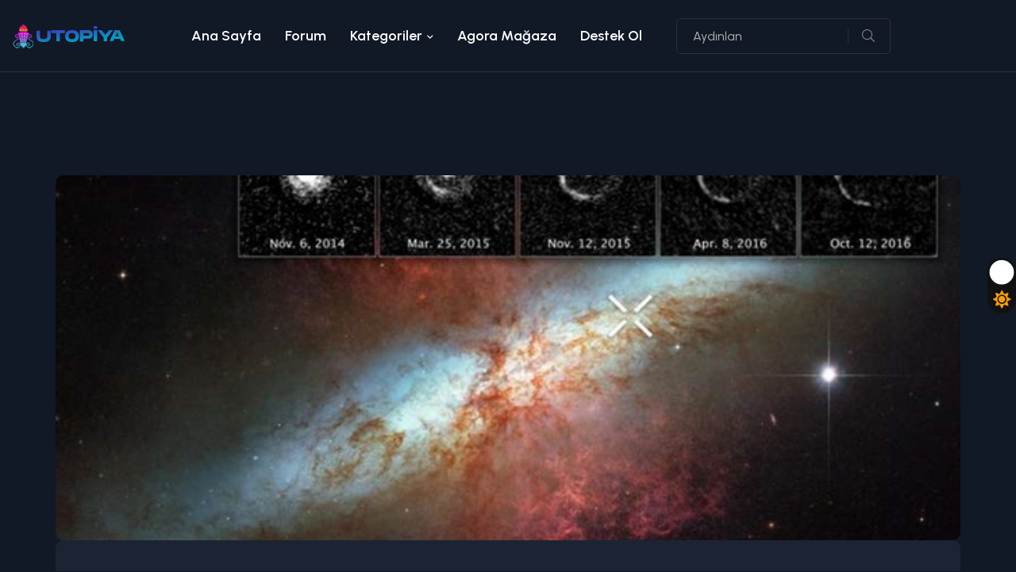

--- FILE ---
content_type: text/html; charset=UTF-8
request_url: https://www.utopiya.org/acedemia.php?id=91&baslik=B%C3%BCy%C3%BCk%20Patlama%20%C4%B0%C3%A7in%20G%C3%B6zlemlenebilir%20Kan%C4%B1t%20Nedir?
body_size: 36263
content:
<!DOCTYPE html>
<html class="no-js" lang="tr">
  <head>
      <!--Adssens-->
      <script async src="https://pagead2.googlesyndication.com/pagead/js/adsbygoogle.js?client=ca-pub-4151795613911780" crossorigin="anonymous"></script>
      
      
    <meta charset="utf-8" />
    <meta http-equiv="x-ua-compatible" content="ie=edge" />
    <title>Büyük Patlama İçin Gözlemlenebilir Kanıt Nedir?</title>
    <meta name="viewport" content="width=device-width, initial-scale=1" />
    <meta name="theme-style-mode" content="1" />
    
    <!-- SEO -->
    <meta name="keywords" content="Büyük Patlama İçin Gözlemlenebilir Kanıt Nedir?,tarih, felsefe, coğrafya, bilgi soleni, utopiyai, ütopiya">
    <meta name="description" content="<p>Bu segment için büyük soru, Big Bang için gözlemsel kanıt nedir?  </p>

<p> Aslında evrenin yaşı 13,8 milyar yıldır. Bunu nasıl biliyoruz? Modern teleskoplar ve uzay enstrümantasyonunda yaptığımız tüm büyük gelişmeler sayesinde. Ancak çok uzun z">
    <meta name="author" content="Salih SARI" />
    <meta name="url" content="https://utopiya.org/acedemia.php?id=91&baslik=Büyük Patlama İçin Gözlemlenebilir Kanıt Nedir?" />
    <meta name="copyright" content="utopiya" />
    <meta name="robots" content="index,follow" />
    
    
    

    <!-- Place favicon.ico in the root directory -->
    <link
      rel="shortcut icon"
      type="image/x-icon"
      href="assets/img/favicon.png"
    />
    <!-- CSS here -->
    <link rel="stylesheet" href="assets/css/preloader.css" />
    <link rel="stylesheet" href="assets/css/bootstrap.min.css" />
    <link rel="stylesheet" href="assets/css/meanmenu.css" />
    <link rel="stylesheet" href="assets/css/animate.min.css" />
    <link rel="stylesheet" href="assets/css/owl.carousel.min.css" />
    <link rel="stylesheet" href="assets/css/swiper-bundle.css" />
    <link rel="stylesheet" href="assets/css/backToTop.css" />
    <link rel="stylesheet" href="assets/css/magnific-popup.css" />
    <link rel="stylesheet" href="assets/css/nice-select.css" />
    <link rel="stylesheet" href="assets/css/fontAwesome5Pro.css" />
    <link rel="stylesheet" href="assets/css/flaticon.css" />
    <link rel="stylesheet" href="assets/css/default.css" />
    <link rel="stylesheet" href="assets/css/style.css" />

     <!--form yorum ekle script başlangıç-->
    <script src="//code.jquery.com/jquery.min.js"></script>
    <script type="text/javascript">
    function yorumYap() {
            $.ajax({
                type: 'POST',   //post olarak belirledik
                url: 'inc/yorum_yap.php',  //formdaki verilerin gidecegi adres
                data: $('form#yorum').serialize(), //#yorum id li formumuzu bilesenlerine ayirdik
                success: function(gelen) { //islem basarili oldugunda yapilacak
                    $('#yorum_yap').html(gelen);
                    }
            });
      }
    </script>
   <!--form yorum ekle script son-->
     <!--kaydet script başlangıç-->
    <script src="//code.jquery.com/jquery.min.js"></script>
   <script type="text/javascript">
    function kaydet() {
            $.ajax({
                type: 'POST',   //post olarak belirledik
                url: 'inc/kaydet.php',  //formdaki verilerin gidecegi adres
                data: $('form#kayit').serialize(), //#kayit id li formumuzu bilesenlerine ayirdik
                success: function(gelen) { //islem basarili oldugunda yapilacak
                    $('#kayitSonuc').html(gelen);
                    }
            });
      }
    </script>
   <!--kaydet script son-->
  </head>
  <body class="body-bg">
    <!--[if lte IE 9]>
      <p class="browserupgrade">
        You are using an <strong>outdated</strong> browser. Please
        <a href="https://browsehappy.com/">upgrade your browser</a> to improve
        your experience and security.
      </p>
    <![endif]-->

    <!-- Add your site or application content here -->
    <main>
      <!-- header area start  -->
      <header class="header1">
<div id="header-sticky" class="header-main header-main1">
   <div class="container header-container">
      <div class="row align-items-center">
         <div class="col-xl-2 col-lg-2 col-md-4 col-4">
            <div class="header-main-left">
               <div class="header-logo header1-logo">
                  <a href="index.php" class="logo-bb"><img src="assets/img/logo/oction-logo.png"
                        alt="logo-img"></a>
                  <a href="index.php" class="logo-bw"><img src="assets/img/logo/oction-logo-bw.png"
                        alt="logo-img"></a>
               </div>
            </div>
         </div>
         <div class="col-xl-10 col-lg-10 col-md-8 col-8">
            <div class="header-main-right">
               <div class="main-menu main-menu1 d-none d-lg-block">
                  <nav id="mobile-menu">
                     <ul>
                        <li><a href="index.php">Ana Sayfa</a></li>
                        <li><a href="forum">Forum</a></li> 
                        <li class="menu-item-has-children"><a href="javascript:void(0)">Kategoriler</a>
                           <ul class="sub-menu">
                                <li class="menu-item-has-children"><a href="javascript:void(0)">Tarih</a>
                                 <ul class="sub-menu">
                                                                                 <li><a href="index.php?do=category&id=1/ilk+cag">İlk Çağ</a></li>
                                                                                          <li><a href="index.php?do=category&id=2/orta+cag">Orta Çağ</a></li>
                                                                                          <li><a href="index.php?do=category&id=3/yeni+cag">Yeni Çağ</a></li>
                                                                                          <li><a href="index.php?do=category&id=6/yakin+cag">Yakın Çağ</a></li>
                                                                                          <li><a href="index.php?do=category&id=7/avrupa+tarihi">Avrupa Tarihi</a></li>
                                                                                          <li><a href="index.php?do=category&id=8/genel+turk+tarihi">Genel Türk Tarihi</a></li>
                                                                                          <li><a href="index.php?do=category&id=9/osmanli+tarihi">Osmanlı Tarihi</a></li>
                                                                                          <li><a href="index.php?do=category&id=11/tc+tarihi">T.C Tarihi</a></li>
                                                                                          <li><a href="index.php?do=category&id=16/arsiv+belgeleri">Arşiv Belgeleri </a></li>
                                                                                          <li><a href="index.php?do=category&id=17/buyuk+tarih">Büyük Tarih</a></li>
                                                                              </ul>
                              </li>
                               <li class="menu-item-has-children"><a href="javascript:void(0)">Astronomi</a>
                                 <ul class="sub-menu">
                                                                                 <li><a href="index.php??do=category&id=18/arkeoastronomi">Arkeoastronomi‎</a></li>
                                                                                          <li><a href="index.php??do=category&id=19/astrobiyoloji‎">Astrobiyoloji‎</a></li>
                                                                                          <li><a href="index.php??do=category&id=20/astrofizik‎">Astrofizik‎</a></li>
                                                                                          <li><a href="index.php??do=category&id=21/astrojeoloji">Astrojeoloji</a></li>
                                                                                          <li><a href="index.php??do=category&id=22/astrokimya">Astrokimya</a></li>
                                                                              </ul>
                              </li>
                              <li><a href="login">PDF</a></li>
                              <li><a href="encok-okunan">Ençok Okunan</a></li>
                              <li><a href="en-yeniler">En Yeniler</a></li>
                              <li><a href="songs">Sesli Makale</a></li>
                              <li><a href="forum">Soru ve Cevap</a></li>
                              <li><a href="javascript:void(0)"> Podcast / Yakında</a></li>
                              <li><a href="javascript:void(0)">Videolar / Yakında</a></li>
                              
                              
                           </ul>
                        </li>
                        </li>
                    <li><a href="javascript:void(0)">Agora Mağaza</a></li>
                    <li><a href="auxilium.php">Destek Ol</a>
                     </ul>
                  </nav>
               </div>
               <form method="post" action="search" class="filter-search-input header-search d-none d-xl-inline-block">
                  <input type="text" placeholder="Aydınlan" name="search">
                  <button  aria-label="search"><i class="fal fa-search"></i></button>
               </form>
               <div class="header-btn ml-20 d-none d-xxl-inline-block">
                  <a href="login" class="fill-btn">Giriş Yap</a>
               </div>
              
               <div class="menu-bar d-xl-none ml-20">
                  <a class="side-toggle" href="javascript:void(0)">
                     <div class="bar-icon">
                        <span></span>
                        <span></span>
                        <span></span>
                     </div>
                  </a>
               </div>
            </div>
         </div>
      </div>
   </div>
</div>
</header>      <!-- header area end -->

      <!-- side toggle start -->
      <div class="fix">
        <div class="side-info">
          <div class="side-info-content">
            <div class="offset-widget offset-logo mb-40">
              <div class="row align-items-center">
                <div class="col-9">
                  <a href="index.php">
                    <img src="assets/img/logo/oction-logo-bw.png" alt="Logo" />
                  </a>
                </div>
                <div class="col-3 text-end">
                  <button class="side-info-close">
                    <i class="fal fa-times"></i>
                  </button>
                </div>
              </div>
            </div>
            <div class="mobile-menu d-lg-none fix"></div>
            <div class="offset-widget offset_searchbar mb-30">
              <form method="post" action="discover.php?dis=search" class="filter-search-input">
                <input type="text" placeholder="Aydınlan" name="search" />
                <button><i class="fal fa-search"></i></button>
              </form>
            </div>
            <div class="offset-widget mb-40">
              <a href="index.phplogin" class="fill-btn">Giriş Yap</a>
            </div>
          </div>
        </div>
      </div>
      <div class="offcanvas-overlay"></div>
      <div class="offcanvas-overlay-white"></div>
      <!-- side toggle end -->
      

      <!-- about-info area start  -->
  <section class="about-info-area pt-130 pb-90" data-background="">
         <div class="container">
             <div class="row">
            <div class="single-banner single-banner-3 banner-460 d-flex align-items-center pos-rel">
               <div class="banner-bg">
                  <img src="assets/img/art/büyük-patlama-bizsizi_.jpg" alt="" />
               </div>
               <div class="banner-bg-light">
                  <img src="assets/img/art/büyük-patlama-bizsizi_.jpg" alt="" />
               </div>
               <div class="banner-content banner-content3 pt-0"></div>
            </div>
            <div class="q-single-wrapper mb-30">
               <div class="q-single-content">
                    <div class="q-meta-content">
                    
                    </div>
                  <!--Yazar start-->
                  <div class="author-name-time">
                        <div class="profile-img pos-rel">
                           <a href="login"><img src="assets/img/profile/64b272740f46b2.66801694.jpg"
                           alt="profile-img"></a>
                        </div>
                        <div class="name-post-time">
                           <h4 class="artist-name"><a href="index.phplogin">Salih SARI</a></h4>
                        <div class="post-date-time">
                           <div class="post-date">Tarihci</div>
                           <div class="post-time item-border-before">2023-05-22 21:49:31</div>
                        </div>
                      </div>       
                  </div>
                  <!--Yazar end-->
                   <!--Konu ile ilgili bölüm start-->
                  <h4 class="art-name">Büyük Patlama İçin Gözlemlenebilir Kanıt Nedir?</h4>
                  <div class="about-tab-contents mb-0 wow fadeInUp">
                     <div class="tab-content" id="nav-tabContent">
                        <div class="tab-pane fade active show" id="tab-nav1" role="tabpanel" aria-labelledby="nav-tab1">
                           <div class="about-info-wrapper mb-30">
                             <p>Bu segment için büyük soru, Big Bang için gözlemsel kanıt nedir?  </p>

<p> Aslında evrenin yaşı 13,8 milyar yıldır. Bunu nasıl biliyoruz? Modern teleskoplar ve uzay enstrümantasyonunda yaptığımız tüm büyük gelişmeler sayesinde. Ancak çok uzun zaman önce, anlayışımız aslında oldukça farklıydı. Eskiden, evrenin kökeni için birbiriyle yarışan iki teori vardı. Bunlardan biri, Sir Fred Hoyle tarafından öne sürülen sözde kararlı durum teorisiydi ve bu teoride fikir, maddenin kendiliğinden var olduğu ve evren genişledikçe daha fazla maddenin yaratıldığı, böylece evrende herhangi bir yöne baktığınızda göründüğü yönündedir. Ancak alternatif teori, şakayla Büyük Patlama adını verdiği, evrenin birdenbire sonsuz küçük bir noktadan başladığı ve daha sonra genişlediği bir şeydi. Bu terimi, Kararlı Durum teorisiyle rekabet içinde aşağılayıcı bir anlamda kullandı, ancak artık kullanılmayan Durağan Durum teorisi ve merkez sahneyi alan büyük patlama teorisi ve oraya nasıl gideceğiz? </p>

<p><img alt="https://www.elektrikde.com/wp-content/uploads/2020/10/Doppler-Etkisi-Nedir.jpg" src="https://www.elektrikde.com/wp-content/uploads/2020/10/Doppler-Etkisi-Nedir.jpg" style="float:left; height:242px; width:400px" /> Gözlemsel kanıtlar ile bu, temelde 1929'da başladı, ünlü bir Amerikalı gökbilimci Edwin Hubble, galaksiler denen uzak nesnelere olan mesafelerin, bu mesafelerin kırmızıya kaymalarıyla çok güçlü bir şekilde ilişkili olduğunu keşfettiğinde başladı. Bu terimi duymuş olabilirsiniz, ama temelde ne olduğu, sanki orada bir tren istasyonunda duruyorsunuz ve büyük bir ekspres tren durmadan çok hızlı geçiyor ve işte ses geliyor, bu ses dalgaları, tren yaklaştıkça sıkışır, tren bizden uzaklaştıkça, bu ses dalgaları uzar ve bu ses perdesini değiştirir. Aynı zamanda bir dalga olan ışığa benzer. Böylece, galaksiler gibi nesneler bizden uzaklaşmaya başladıkça, ışığın dalga boyları uzar ve dalga boyları uzadıkça onları kırmızılaştırır, dolayısıyla kırmızıya kayar. Yani evrendeki uzaklıkla doğrusal orantılı bir hızla bizden uzaklaşan tüm nesneler kırmızıya kaymadır. Böylece Hubble'ın gözlemleri, gökyüzündeki konumlarından bağımsız olarak, uzak galaksilerin, spektral çizgilerden ölçüldüğü gibi, mesafeyle artan, yani bir galaksi ne kadar uzakta olursa, görünürdeki hız durgunluğu da o kadar büyük olur ve görünür bir hıza sahip olduklarını gösterir.  </p>

<p>Şimdi, doğanın inanılmaz bir şans eseri, tüm maddenin her yönden uzaklaştığı devasa bir patlamanın tam kalbinde ve merkezinde olmadığımızı varsayarsak, o zaman geriye kalan tek yorum, evrenin tüm gözlemlenebilir parçalarının birbirinden uzaklaştığı ve tüm bu hareketin izini zamanda geriye doğru izlersek ortak bir başlangıç noktasına geri döndüğümüzdür. Bu ortak başlangıç noktası, büyük patlama olarak bilinir ve bu, evrenimizin var olduğu noktadadır. Yani, büyük patlamanın doğrudan gözlemsel doğrulamasına sahibiz.</p>

<p><img alt="https://cdn.evrimagaci.org/-oQfB06Z4Kc3GrnKtGY9uhKAMAA=/825x0/filters:no_upscale()/evrimagaci.org%2Fpublic%2Fcontent_media%2F17f670bd203186388286fb2258a5b510.jpeg" src="https://cdn.evrimagaci.org/-oQfB06Z4Kc3GrnKtGY9uhKAMAA=/825x0/filters:no_upscale()/evrimagaci.org%2Fpublic%2Fcontent_media%2F17f670bd203186388286fb2258a5b510.jpeg" style="float:left; height:622px; width:400px" />Bir kanıt ise 1964'te, ünlü kozmik mikro arka plan radyasyonunun Pensees ve Wilson tarafından keşfedilmesiyle geldi. Amerika'daki Bell Laboratuvarları için çalıştılar ve bir çeşit mikrodalga, besleme borusu, bir çeşit anten kullanıyorlardı, büyük bir kulağa benziyor. Ve garip bir ses duydular, işlerini yaparken ne olduğunu anlayamadılar. Her şeyden önce, bu küçük kulak anteni şeyinin içine yuva yapan güvercinler olabileceğini düşündüler ama aslında Big Bang'in kalıntısı olduğu ortaya çıktı. Bu gürültü aslında kozmik mikrodalga fon radyasyonuydu. Daha sonra uzay kaynaklı deneyler sayesinde, örneğin kozmik mikrodalga arka plan araştırmacısı Colby ve Wilkinson Mikrodalga Anizotropi Sondası MAP'ı iki katına çıkardı.  </p>

<p>Bunlar, tüm gökyüzü boyunca küçük sıcaklık dalgalanmalarını nokta nokta ölçtüler ve bunu yaptıklarında, kozmik mikrodalga arka plan spektrumu olarak bilinen şeyi yaratırlar. Ve şimdi evrendeki en eski ışık için tüm gökyüzü sıcaklığı diferansiyel haritalarına sahibiz, bu da kozmik mikrodalga arka plan radyasyonudur. Bu, evren sadece 380.000 yaşındayken yayıldı. Şimdi bu sözde rekombinasyon çağında meydana geldi, bundan biraz sonra bahsedeceğim. Ama kozmik mikro arka plan radyasyonuna ayrıntılı olarak baktığınızda ne yaptığı bu küçük küçük sıcaklık dalgalanmaları, erken evrendeki biraz farklı yoğunluklara karşılık gelir ve bugün gördüğümüz gelecekteki tüm yapıların tohumlarını temsil ederler, iplikçiklerin ve boşlukların büyük ölçekli yapısındaki tüm yıldızlar, galaksiler ve galaksi kümeleri tohumlanmıştır. </p>

<p> Öyleyse, bahsettiğim sözde rekombinasyon çağı nedir? Tahmin edebileceğiniz gibi, Big Bang'den hemen sonra evren aşırı derecede sıcak ve yoğundu. Bugün burada gördüğümüz, bende ve çevremizde normal atomlar o zamanlar yoktu. Aslında tüm maddeler, oldukça iyonize edilmiş bir plazma gibi mevcuttu. Evren genişledi ve bu nedenle sıcaklığı ve yoğunluğu, dediğim gibi, büyük patlamadan yaklaşık 380.000 yıl sonra düşene kadar, fiziksel koşullar iyonların ve elektronların hidrojen ve helyum gibi kararlı, nötr atomlar üretmek için ilk kez birleşmesine izin verdi. Bu rekombinasyon, nötr bir atom oluşturmak için iyonlar ve elektronlardan meydana geldiğinde, bu bir rekombinasyon çağı olarak bilinir. Yani, Big Bang'den 380.000 yıl sonra, rekombinasyon çağı başladı. Bu noktada, evrenin maddesi de radyasyona şeffaf hale geldi. Tamamen iyonize madde, herhangi bir dalga boyu radyasyonunu emebilirken, nötr madde yalnızca atomun etrafındaki elektron kabuklarındaki enerji farklılıklarıyla eşleşen tam enerjiyi taşıyan belirli nicelenmiş dalga boylarını emebilir. Radyasyon, tahmin edildiği gibi siyah bir cisim spektral şekline sahipti, ancak şu anda gözlemlenen mikrodalga fondaki tepe noktası yalnızca 3 Kelvin, aslında 2,726'lık bir sıcaklığa sahip, ancak görebileceğiniz gibi, orijinal sıcaklık arasında binin üzerinde bir faktör var. Erken evrende ayrılma anı, varoluşundan 380.000 yıl sonra ve şimdi gördüğümüz şey bunun nedeni, sıcaklık 3000 derece Kelvin olduğunda, evrenin müteakip genişlemesiyle, bugün 3 Kelvin olarak ölçtüğümüze kadar, tüm spektrumun ayrılma zamanından kırmızıya kaymasıdır. Yani, temel olarak, evren genişledikçe, CMB radyasyon dalga boyları aynı faktörle genişler. Bu nedenle, kozmik mikrodalga arka plan spektrumunun dalga boyu zirvesinin kozmik mikrodalga arka planının sıcaklığıyla ters orantılı olduğunu söyleyen Wien'in kara cisim yasasına göre, CMB sıcaklığının 1.100 kat düşmesi, yani 3.000 K'dan .726 K'ye düşmesi, bu, evrenin ayrılma anından şimdiye kadar 1.100 kat genişlediğini gösterir. Şimdi, bu Ortaçağ tarihi hakkında küçük bir konuşma değil, ama kozmolojinin karanlık çağlarından bahsediyoruz. Bu, kozmik mikrodalga fon radyasyonunun Büyük Patlama'dan yaklaşık 380.000 yıl sonra salınması ile Büyük Patlamadan birkaç yüz milyon yıl sonra ilk yıldızların oluşumu arasındaki bir dönemi temsil eden sözde kozmolojik bir çağdır.  </p>

<p>Artık evren arasındaki boşluk etkili bir şekilde karanlık, çünkü radyasyon geçebilse de ışığı kabul edecek hiçbir nesne kaynağı yoktu. İlk yıldızlar henüz oluşmamıştı, ancak bu karanlık çağ dönemini anlamak, kozmolojiyi anlamak için çok önemlidir, çünkü bu evrende ilk yapıların kütleçekimsel dengesizlikle ne zaman oluştuğunu gösterir. Özellikle ilk yıldızlar oluştuğunda, başlangıçtan birkaç yüz milyon yıl sonra, ilk galaksiler onlardan oluştuğunda ve bazılarının merkezlerinde süper kütleli kara delikler oluşturmak için birlikte çöktüğünde bugün gördüğümüz tüm büyük ölçekli yapıların oluşumu hakkında bilgi veriyor. En başında dedim ki, bugün evren hakkında bildiklerimizin, tüm bu inanılmaz yeni deneyler, teleskoplar ve uydular aracılığıyla 20 veya 30 yıl önce bildiklerimiz tarafından tamamen dönüştürüldüğü hassas bir kozmoloji dönemindeyiz. Kozmik mikrodalga arka planı gibi şeyleri ölçmek için uzaya bakıyoruz. Hubble sabitinin ne olduğunu artık kesin olarak biliyoruz. Evrenin kaç yaşında olduğunu biliyoruz. Yine de anlamadığımız birçok şey var. Big Bang'in neden olduğunu anlamıyoruz. Henüz büyük patlama anında ne olduğunu anlamıyoruz, sıfır zamanın o orijinal T'sine henüz geri dönemeyiz. </p>
                           </div>
                        </div>
                     </div>
                  </div>
                  <div class="q-meta-content">
                     <div class="q-meta-item">
                      <div class="q-meta-icon"><i class="fa fa-eye" aria-hidden="true"></i></div>
                      <div class="q-meta-likes">999</div>
                     </div>
                     <div class="q-meta-item">
                        <a href="index.phplogin" target="_blank" class="tag"><i class="flaticon-share-1"></i>PDF AL </a>
                     </div>
                    </div>
                </div> 
                <!--Konu ile ilgili bölüm end-->


<br>

         <!--Yorum bloğu start-->
              <!--yorumlar satart-->
              <div class="q-answers mb-30">
                             
                  <div class="q-single-answer">
                     <div class="author-name-time">
                        <div class="profile-img pos-rel">
                            <a href="index.phplogin"><img src="assets/img/profile/65d8f21d30b4e8.42324273.png" alt="img"></a>
                        </div>
                        <div class="name-post-time">
                        <h4 class="artist-name"><a href="index.phplogin">utopiya</a></h4>
                        <div class="post-date-time">
                           <div class="post-date">Araştırmacı</div>
                           <div class="post-time item-border-before">2023-05-22 22:16:50</div>
                        </div>
                     </div>
                  </div>
                  <div class="answer-text">
                  Etkili.                  </div>
                  <hr width="100"/>
                                 </div>
               <!--yorumlar end-->
               
               <div class="q-answers-btn">
                     <a href="acedemia.php?id=91&baslik=Büyük Patlama İçin Gözlemlenebilir Kanıt Nedir?" class="border-btn"><i class="flaticon-reload"></i>Yenile</a>
               </div>
            <!--Yorum bloğu end-->
            </div>
            </div>
         </div>
      </section>
      <!-- about-info area end  -->
    </main>

    <!-- footer area start  -->
    <footer data-background="" class="footer1-bg">
      <section class="footer-area footer-area1 footer-area1-bg pt-100 pb-50">
         <div class="container">
            <div class="row">
               <div class="col-lg-3 col-md-6">
                  <div class="footer-widget footer1-widget footer1-widget1 mb-40">
                     <div class="footer-logo mb-30">
                        <a href="index.html" class="logo-bb"><img src="assets/img/logo/oction-logo.png"
                              alt="logo-img"></a>
                        <a href="index.html" class="logo-bw"><img src="assets/img/logo/oction-logo-bw.png"
                              alt="logo-img"></a>
                     </div>
                     <p class="mb-35">
                           Biz bir bilim platformu geliştirme peşindeyiz. Ütopiya olarak,
                           Türkiye'nin (ve hatta dünyanın) gördüğü en kapsamlı bilim
                           platformunu geliştirmeye çalışıyoruz! Bu platform, bilimseverlerin
                           birbiriyle etkileşime geçebilmesini, okulda göremedikleri eğitimi
                           görebilmelerini, kendilerine özel eğitim programları
                           hazırlayabilmelerini, akademisyen ve uzmanlarla bilimseverleri
                           buluşturabilmeyi ve daha nice detayı mümkün kılacak!
                           </p>
                     <div class="social__links footer__social">
                        <ul>
                           <li><a href="https://www.facebook.com/groups/270456475251938"><i class="fab fa-facebook-f"></i></a></li>
                           <li><a href="https://www.youtube.com/channel/UCytGzdPHAVpfSzGQls15vrQ"><i class="fab fa-youtube"></i></a></li>
                           <li><a href="https://www.instagram.com/utopiyaorg/"><i class="fab fa-instagram"></i></a></li>
                        </ul>
                     </div>
                  </div>
               </div>
               <div class="col-lg-3 col-md-6">
                  <div class="footer-widget footer1-widget footer1-widget2 mb-40">
                     <div class="footer-widget-title">
                        <h4>Kategori</h4>
                     </div>
                     <ul>
                        <li><a href="index.php?do=encok-okunan">En Çok Okunan</a></li>
                        <li><a href="index.php?do=en-yeniler">En Yeniler</a></li>
                        <li><a href="javascript:void(0)">Sesli Makale Dinle</a></li>
                        <li><a href="index.php?do=forum">Soru & Cevap</a></li>
                        <li><a href="javascript:void(0)">Videolar / Yakında</a></li>
                        <li><a href="javascript:void(0)">Podcast / Yakında</a></li>
                     </ul>
                  </div>
               </div>
               <div class="col-lg-3 col-md-6">
                  <div class="footer-widget footer1-widget footer1-widget3 mb-40 ">
                     <div class="footer-widget-title">
                        <h4>Tarih</h4>
                     </div>
                     <ul>
                                                <li>
                              <a href="index.php?do=category&adi=İlk Çağ">İlk Çağ</a>
                           </li>
                                                      <li>
                              <a href="index.php?do=category&adi=Orta Çağ">Orta Çağ</a>
                           </li>
                                                      <li>
                              <a href="index.php?do=category&adi=Yeni Çağ">Yeni Çağ</a>
                           </li>
                                                      <li>
                              <a href="index.php?do=category&adi=Yakın Çağ">Yakın Çağ</a>
                           </li>
                                                      <li>
                              <a href="index.php?do=category&adi=Avrupa Tarihi">Avrupa Tarihi</a>
                           </li>
                                                      <li>
                              <a href="index.php?do=category&adi=Genel Türk Tarihi">Genel Türk Tarihi</a>
                           </li>
                                                      <li>
                              <a href="index.php?do=category&adi=Osmanlı Tarihi">Osmanlı Tarihi</a>
                           </li>
                                                      <li>
                              <a href="index.php?do=category&adi=T.C Tarihi">T.C Tarihi</a>
                           </li>
                                                      <li>
                              <a href="index.php?do=category&adi=Arşiv Belgeleri ">Arşiv Belgeleri </a>
                           </li>
                                                      <li>
                              <a href="index.php?do=category&adi=Büyük Tarih">Büyük Tarih</a>
                           </li>
                                                      <li>
                              <a href="index.php?do=category&adi=Arkeoastronomi‎">Arkeoastronomi‎</a>
                           </li>
                                                      <li>
                              <a href="index.php?do=category&adi=Astrobiyoloji‎">Astrobiyoloji‎</a>
                           </li>
                                                      <li>
                              <a href="index.php?do=category&adi=Astrofizik‎">Astrofizik‎</a>
                           </li>
                                                      <li>
                              <a href="index.php?do=category&adi=Astrojeoloji">Astrojeoloji</a>
                           </li>
                                                      <li>
                              <a href="index.php?do=category&adi=Astrokimya">Astrokimya</a>
                           </li>
                                                      <li>
                              <a href="index.php?do=category&adi=Blog">Blog</a>
                           </li>
                                                </ul>
                  </div>
               </div>
               <div class="col-lg-3 col-md-6">
                  <div class="footer-widget footer1-widget footer1-widget4 mb-40 ">
                     <div class="footer-widget-title">
                        <h4>Sayfalar</h4>
                     </div>
                     <ul>
                        <li><a href="javascript:void(0)">Agora Mağaza / Yakında</a></li>
                        <li><a href="auxilium.php">Destek Ol</a></li>
                        <li><a href="protocol.php">Protokol</a></li>
                        <li><a href="index.php">Ana Sayfa</a></li>
                        <li><a href="discover.php">Keşfet</a></li>
                        <li><a href="javascript:void(0)">İletişim</a></li>
                     </ul>
                  </div>
               </div>
            </div>
         </div>
      </section>
      <div class="copyright-area copyright1-area">
         <div class="container">
            <div class="copyright1-inner">
               <div class="row align-items-center">
                  <div class="col-lg-3 col-md-6">
                     <div class="copyright-text copyright1-text">
                     
                    <div class="copyright-text copyright2-text text-center text-md-start">UTOPİYA  ® 2019-2024 TÜM HAKLARI GİZLİ  / Sürüm: 4.00 (BETA) </div>                     </div>
                  </div>
                  <div class="col-lg-4 col-md-6">
                     <div class="irc-item copyright-support copyright1-support copyright-support-lines">
                        <div class="irc-item-icon">
                           <i class="flaticon-support"></i>
                        </div>
                        <div class="irc-item-content">
                           <p>Ulaşmak için E-mail adresi 24/7</p>
                           iletisim@utopiya.org
                        </div>
                     </div>
                  </div>
                  <div class="col-lg-5 col-md-12">
                     <form class="subscribe-form subscribe-form-copyright1">
                        <input type="text" placeholder="E-mail">
                        <button type="submit">Haberdar Ol<i class="fas fa-paper-plane"></i></button>
                     </form>
                  </div>
               </div>
            </div>
         </div>
      </div>
   </footer>    <!-- footer area end  -->

    <!-- pre loader area start -->
    <div id="loading">
      <div id="loading-center">
        <div id="loading-center-absolute">
          <div
            class="loading-icon text-center d-flex flex-column align-items-center justify-content-center"
          >
            <img src="assets/img/logo/logo-text.png" alt="logo-img" />
            <img
              class="loading-logo"
              src="assets/img/logo/preloader.svg"
              alt=""
            />
          </div>
        </div>
      </div>
    </div>
    <!-- pre loader area end -->

    <!-- back to top start -->
    <div class="progress-wrap">
      <svg
        class="progress-circle svg-content"
        width="100%"
        height="100%"
        viewBox="-1 -1 102 102"
      >
        <path d="M50,1 a49,49 0 0,1 0,98 a49,49 0 0,1 0,-98" />
      </svg>
    </div>
    <!-- back to top end -->

    <!-- dark mode button start -->
    <div class="mode-switch-wrapper my_switcher setting-option">
      <input type="checkbox" class="checkbox" id="chk" />
      <label class="label" for="chk">
        <i
          class="fas fa-moon setColor dark theme__switcher-btn"
          data-theme="dark"
        ></i>
        <i
          class="fas fa-sun setColor light theme__switcher-btn"
          data-theme="light"
        ></i>
        <span class="ball"></span>
      </label>
    </div>
    <!-- dark mode button end  -->

    <!-- JS here -->
    <script src="assets/js/vendor/jquery-3.6.0.min.js"></script>
    <script src="assets/js/vendor/waypoints.min.js"></script>
    <script src="assets/js/bootstrap.bundle.min.js"></script>
    <script src="assets/js/meanmenu.js"></script>
    <script src="assets/js/swiper-bundle.min.js"></script>
    <script src="assets/js/owl.carousel.min.js"></script>
    <script src="assets/js/magnific-popup.min.js"></script>
    <script src="assets/js/parallax.min.js"></script>
    <script src="assets/js/backToTop.js"></script>
    <script src="assets/js/cookie.js"></script>
    <script src="assets/js/style-switcher.js"></script>
    <script src="assets/js/nice-select.min.js"></script>
    <script src="assets/js/parallax.js"></script>
    <script src="assets/js/counterup.min.js"></script>
    <script src="assets/js/jquery.countdown.min.js"></script>
    <script src="assets/js/ajax-form.js"></script>
    <script src="assets/js/wow.min.js"></script>
    <script src="assets/js/isotope.pkgd.min.js"></script>
    <script src="assets/js/imagesloaded.pkgd.min.js"></script>
    <script src="assets/js/main.js"></script>
  </body></html>


--- FILE ---
content_type: text/html; charset=utf-8
request_url: https://www.google.com/recaptcha/api2/aframe
body_size: 266
content:
<!DOCTYPE HTML><html><head><meta http-equiv="content-type" content="text/html; charset=UTF-8"></head><body><script nonce="4AMHpfQqEMhI_dc7Ircv0g">/** Anti-fraud and anti-abuse applications only. See google.com/recaptcha */ try{var clients={'sodar':'https://pagead2.googlesyndication.com/pagead/sodar?'};window.addEventListener("message",function(a){try{if(a.source===window.parent){var b=JSON.parse(a.data);var c=clients[b['id']];if(c){var d=document.createElement('img');d.src=c+b['params']+'&rc='+(localStorage.getItem("rc::a")?sessionStorage.getItem("rc::b"):"");window.document.body.appendChild(d);sessionStorage.setItem("rc::e",parseInt(sessionStorage.getItem("rc::e")||0)+1);localStorage.setItem("rc::h",'1769268428583');}}}catch(b){}});window.parent.postMessage("_grecaptcha_ready", "*");}catch(b){}</script></body></html>

--- FILE ---
content_type: text/css
request_url: https://www.utopiya.org/assets/css/preloader.css
body_size: 3069
content:
#loading {
	background-color: #fff;
	height: 100%;
	width: 100%;
	position: fixed;
	z-index: 999999;
	margin-top: 0px;
	top: 0px;
}
#loading-center {
	width: 100%;
	height: 100%;
	position: relative;
}
#loading-center-absolute {
	position: absolute;
	left: 50%;
	top: 50%;
	width: 25%;
	transform: translate(-50%, -50%);
}

@media only screen and (min-width: 1200px) and (max-width: 1399px) {
	#loading-center-absolute {
		width: 40%;
	}
}

@media only screen and (min-width: 992px) and (max-width: 1199px) {
	#loading-center-absolute {
		width: 40%;
	}
}

@media only screen and (min-width: 768px) and (max-width: 991px) {
	#loading-center-absolute {
		width: 45%;
	}
}
@media only screen and (min-width: 576px) and (max-width: 767px) {
	#loading-center-absolute {
		width: 50%;
	}
}
@media (max-width: 575px) {
	#loading-center-absolute {
		width: 60%;
	}
}

#loading {
	background-color: #fff;
	height: 100%;
	width: 100%;
	position: fixed;
	z-index: 999999;
	margin-top: 0px;
	top: 0px;
}
#loading-center {
	width: 100%;
	height: 100%;
	position: relative;
}
#loading-center-absolute {
	position: absolute;
	left: 50%;
	top: 50%;
	-webkit-transform: translate(-50%, -50%);
	-moz-transform: translate(-50%, -50%);
	-ms-transform: translate(-50%, -50%);
	transform: translate(-50%, -50%);
}
.object {
	width: 20px;
	height: 20px;
	background-color: #5f3afc;
	-moz-border-radius: 50% 50% 50% 50%;
	-webkit-border-radius: 50% 50% 50% 50%;
	border-radius: 50% 50% 50% 50%;
	margin-right: 20px;
	margin-bottom: 20px;
	position: absolute;
}

#object_one {
	-webkit-animation: object 2s linear infinite;
	animation: object 2s linear infinite;
}
#object_two {
	-webkit-animation: object 2s linear infinite -0.4s;
	animation: object 2s linear infinite -0.4s;
}
#object_three {
	-webkit-animation: object 2s linear infinite -0.8s;
	animation: object 2s linear infinite -0.8s;
}
#object_four {
	-webkit-animation: object 2s linear infinite -1.2s;
	animation: object 2s linear infinite -1.2s;
}
#object_five {
	-webkit-animation: object 2s linear infinite -1.6s;
	animation: object 2s linear infinite -1.6s;
}

@-webkit-keyframes object {
	0% {
		left: 100px;
		top: 0;
	}
	80% {
		left: 0;
		top: 0;
	}
	85% {
		left: 0;
		top: -20px;
		width: 20px;
		height: 20px;
	}
	90% {
		width: 40px;
		height: 15px;
	}
	95% {
		left: 100px;
		top: -20px;
		width: 20px;
		height: 20px;
	}
	100% {
		left: 100px;
		top: 0;
	}
}
@keyframes object {
	0% {
		left: 100px;
		top: 0;
	}
	80% {
		left: 0;
		top: 0;
	}
	85% {
		left: 0;
		top: -20px;
		width: 20px;
		height: 20px;
	}
	90% {
		width: 40px;
		height: 15px;
	}
	95% {
		left: 100px;
		top: -20px;
		width: 20px;
		height: 20px;
	}
	100% {
		left: 100px;
		top: 0;
	}
}

.loading-icon .loading-logo {
	width: 100px;
	height: 101px;
	-webkit-animation: ghurche 4s linear infinite -1.2s;
	animation: ghurche 4s linear infinite -1.2s;
	margin: 20px;
}

@media (max-width: 575px) {
	.loading-icon .loading-logo {
		margin-bottom: 10px;
	}
}

@-webkit-keyframes ghurche {
	0% {
		left: 100px;
		top: 0;
	}
	100% {
		left: 100px;
		top: 0;
	}
}
@keyframes ghurche {
	0% {
		transform: rotate(0deg);
	}
	100% {
		transform: rotate(360deg);
	}
}


--- FILE ---
content_type: text/css
request_url: https://www.utopiya.org/assets/css/backToTop.css
body_size: 847
content:
.progress-wrap {
	position: fixed;
	right: 50px;
	bottom: 50px;
	height: 46px;
	width: 46px;
	cursor: pointer;
	display: block;
	border-radius: 50px;
	box-shadow: inset 0 0 0 2px rgba(95, 58, 252, 0.2);
	z-index: 99;
	opacity: 0;
	visibility: hidden;
	transform: translateY(15px);
	-webkit-transition: all 200ms linear;
	transition: all 200ms linear;
}

.progress-wrap.active-progress {
	opacity: 1;
	visibility: visible;
	transform: translateY(0);
}

.progress-wrap::after {
	position: absolute;
	content: "\f176";
	font-family: "Font Awesome 5 Pro";
	text-align: center;
	line-height: 46px;
	font-size: 20px;
	color: #5666ff;
	left: 0;
	top: 0;
	height: 46px;
	width: 46px;
	cursor: pointer;
	display: block;
	z-index: 1;
	-webkit-transition: all 200ms linear;
	transition: all 200ms linear;
}

.progress-wrap svg path {
	fill: none;
}

.progress-wrap svg.progress-circle path {
	stroke: #5666ff;
	stroke-width: 4;
	box-sizing: border-box;
	-webkit-transition: all 200ms linear;
	transition: all 200ms linear;
}


--- FILE ---
content_type: text/css
request_url: https://www.utopiya.org/assets/css/flaticon.css
body_size: 2812
content:
@font-face {
	font-family: "flaticon";
	src: url("../fonts/flaticon.ttf?3cf1dba8b1c17809f353e2268ff394bc")
			format("truetype"),
		url("../fonts/flaticon.woff?3cf1dba8b1c17809f353e2268ff394bc")
			format("woff"),
		url("../fonts/flaticon.woff2?3cf1dba8b1c17809f353e2268ff394bc")
			format("woff2"),
		url("../fonts/flaticon.eot?3cf1dba8b1c17809f353e2268ff394bc#iefix")
			format("embedded-opentype"),
		url("../fonts/flaticon.svg?3cf1dba8b1c17809f353e2268ff394bc#flaticon")
			format("svg");
}

i[class^="flaticon-"]:before,
i[class*=" flaticon-"]:before {
	font-family: flaticon !important;
	font-style: normal;
	font-weight: normal !important;
	font-variant: normal;
	text-transform: none;
	line-height: 1;
	-webkit-font-smoothing: antialiased;
	-moz-osx-font-smoothing: grayscale;
}

.flaticon-loupe:before {
	content: "\f101";
}
.flaticon-bell:before {
	content: "\f102";
}
.flaticon-bag:before {
	content: "\f103";
}
.flaticon-heart:before {
	content: "\f104";
}
.flaticon-heart-1:before {
	content: "\f105";
}
.flaticon-plus-sign:before {
	content: "\f106";
}
.flaticon-clock-circular-outline:before {
	content: "\f107";
}
.flaticon-share:before {
	content: "\f108";
}
.flaticon-add:before {
	content: "\f109";
}
.flaticon-wallet:before {
	content: "\f10a";
}
.flaticon-add-1:before {
	content: "\f10b";
}
.flaticon-money-bag:before {
	content: "\f10c";
}
.flaticon-filter:before {
	content: "\f10d";
}
.flaticon-copy:before {
	content: "\f10e";
}
.flaticon-calendar:before {
	content: "\f10f";
}
.flaticon-link:before {
	content: "\f110";
}
.flaticon-paper-plane:before {
	content: "\f111";
}
.flaticon-coin:before {
	content: "\f112";
}
.flaticon-information:before {
	content: "\f113";
}
.flaticon-cloud-computing:before {
	content: "\f114";
}
.flaticon-image-file:before {
	content: "\f115";
}
.flaticon-close:before {
	content: "\f116";
}
.flaticon-heart-2:before {
	content: "\f117";
}
.flaticon-bookmark:before {
	content: "\f118";
}
.flaticon-shopping-bag:before {
	content: "\f119";
}
.flaticon-add-user:before {
	content: "\f11a";
}
.flaticon-chat:before {
	content: "\f11b";
}
.flaticon-photo-camera:before {
	content: "\f11c";
}
.flaticon-settings:before {
	content: "\f11d";
}
.flaticon-notification:before {
	content: "\f11e";
}
.flaticon-wallet-1:before {
	content: "\f11f";
}
.flaticon-check-mark:before {
	content: "\f120";
}
.flaticon-add-2:before {
	content: "\f121";
}
.flaticon-newspaper:before {
	content: "\f122";
}
.flaticon-logout:before {
	content: "\f123";
}
.flaticon-image:before {
	content: "\f124";
}
.flaticon-wallet-2:before {
	content: "\f125";
}
.flaticon-support:before {
	content: "\f126";
}
.flaticon-transaction:before {
	content: "\f127";
}
.flaticon-account:before {
	content: "\f128";
}
.flaticon-home:before {
	content: "\f129";
}
.flaticon-shopping-cart:before {
	content: "\f12a";
}
.flaticon-chatting:before {
	content: "\f12b";
}
.flaticon-share-1:before {
	content: "\f12c";
}
.flaticon-reload:before {
	content: "\f12d";
}


--- FILE ---
content_type: text/css
request_url: https://www.utopiya.org/assets/css/style.css
body_size: 145095
content:
@charset "UTF-8";
/*-----------------------------------------------------------------------------------

    Theme Name: Oction - NFT Marketplace HTML Template
    Author: BDevs
    Support: https://www.devsnews.com/support/
    Description: Oction - NFT Marketplace HTML Template
    Version: 1.0

-----------------------------------------------------------------------------------

/************ TABLE OF CONTENTS ***************


    01. common CSS
    02. header CSS
    03. banner CSS
    04. about CSS
    05. page-title CSS
    06. profile CSS
    07. art CSS
    08. creator CSS
    09. register CSS
    10. process CSS
    11. account CSS
    12. activity CSS
    13. forum CSS
    14. footer CSS
    15. body-color CSS
    16. wallet CSS


**********************************************/
/*----------------------------------------
    01. common CSS
----------------------------------------*/
@import url("https://fonts.googleapis.com/css2?family=Urbanist:wght@300;400;500;600;700;800&display=swap");
* {
  margin: 0;
  padding: 0;
  box-sizing: border-box;
}

body {
  font-family: "Urbanist", sans-serif;
  font-size: 16px;
  font-weight: normal;
  color: var(--clr-common-body-text);
  line-height: 28px;
}

a {
  text-decoration: none;
}

.w-img img {
  width: 100%;
}

.m-img img {
  max-width: 100%;
}

a,
.btn,
button,
span,
p,
i,
input,
select,
textarea,
li,
img,
svg path,
*::after,
*::before,
.transition-3,
h1,
h2,
h3,
h4,
h5,
h6 {
  -webkit-transition: all 0.3s ease-out 0s;
  -moz-transition: all 0.3s ease-out 0s;
  -ms-transition: all 0.3s ease-out 0s;
  -o-transition: all 0.3s ease-out 0s;
  transition: all 0.3s ease-out 0s;
}

a:focus,
.button:focus {
  text-decoration: none;
  outline: none;
}

a:focus,
a:hover {
  color: inherit;
  text-decoration: none;
}

a,
button {
  color: inherit;
  outline: none;
  border: none;
  background: transparent;
}

button:hover {
  cursor: pointer;
}

button:focus {
  outline: 0;
  border: 0;
}

.uppercase {
  text-transform: uppercase;
}

.capitalize {
  text-transform: capitalize;
}

h1,
h2,
h3,
h4,
h5,
h6 {
  font-family: "Urbanist", sans-serif;
  color: var(--clr-common-heading);
  margin-top: 0px;
  font-weight: 700;
  line-height: 1.2;
  -webkit-transition: all 0.3s ease-out 0s;
  -moz-transition: all 0.3s ease-out 0s;
  -ms-transition: all 0.3s ease-out 0s;
  -o-transition: all 0.3s ease-out 0s;
  transition: all 0.3s ease-out 0s;
}

h1 {
  font-size: 40px;
}

h2 {
  font-size: 36px;
}

h3 {
  font-size: 24px;
}

h4 {
  font-size: 20px;
}

h5 {
  font-size: 16px;
}

h6 {
  font-size: 14px;
}

ul {
  margin: 0px;
  padding: 0px;
}

li {
  list-style: none;
}

p {
  font-family: "Urbanist", sans-serif;
  font-size: 16px;
  font-weight: normal;
  color: var(--clr-common-body-text);
  margin-bottom: 15px;
  line-height: 28px;
}

*::-moz-selection {
  background: var(--clr-common-black);
  color: var(--clr-common-white);
  text-shadow: none;
}

::-moz-selection {
  background: var(--clr-common-black);
  color: var(--clr-common-white);
  text-shadow: none;
}

::selection {
  background: var(--clr-common-black);
  color: var(--clr-common-white);
  text-shadow: none;
}

/*--
    - Input Placeholder
-----------------------------------------*/
*::-moz-placeholder {
  font-size: 16px;
  color: #b4b4b4;
  opacity: 1;
}

*::placeholder {
  font-size: 16px;
  color: #b4b4b4;
  opacity: 1;
}

:root {
  /**
     @color declaration
     */
  --clr-common-white: #ffffff;
  --clr-common-black: #000000;
  --clr-common-blue: #2785ff;
  --clr-common-heading: #171717;
  --clr-common-body-text: #636363;
  --clr-common-border: #e0e2e5;
  --clr-common-placeholder: #b4b4b4;
  --clr-theme-1: #2785ff;
  --clr-bg-white: #ffffff;
  --clr-bg-gray: #f9f9f9;
  --clr-bg-black: #000000;
  --clr-bg-footer: #f9f9f9;
  --clr-bg-dark: #111826;
}

:root .active-dark-mode {
  /**
      @color declaration
      */
  --clr-common-white: #ffffff;
  --clr-common-black: #000000;
  --clr-common-blue: #2785ff;
  --clr-common-heading: #ffffff;
  --clr-common-body-text: #86909d;
  --clr-common-border: #2a2f36;
  --clr-common-placeholder: #b4b4b4;
  --clr-theme-1: #2785ff;
  --clr-bg-white: #1c2434;
  --clr-bg-gray: #181f2d;
  --clr-bg-black: #000000;
  --clr-bg-footer: #181f2d;
  --clr-bg-dark: #111826;
}

:root .active-light-mode {
  --clr-common-white: #ffffff;
  --clr-common-black: #000000;
  --clr-common-blue: #2785ff;
  --clr-common-heading: #171717;
  --clr-common-body-text: #636363;
  --clr-common-border: #e0e2e5;
  --clr-common-placeholder: #b4b4b4;
  --clr-theme-1: #2785ff;
  --clr-bg-white: #ffffff;
  --clr-bg-gray: #f9f9f9;
  --clr-bg-black: #000000;
  --clr-bg-footer: #f9f9f9;
  --clr-bg-dark: #ffffff;
}

/*--
    - Common Classes
-----------------------------------------*/
.fix {
  overflow: hidden;
}

.clear {
  clear: both;
}

.f-left {
  float: left;
}

.f-right {
  float: right;
}

.z-index-1 {
  z-index: 1;
}

.z-index-11 {
  z-index: 11;
}

.overflow-y-visible {
  overflow-x: hidden;
  overflow-y: visible;
}

.pos-rel {
  position: relative;
}

.pos-abs {
  position: absolute;
}

/*--
    - Background color
-----------------------------------------*/
.grey-bg {
  background: var(--clr-common-gray);
}

.pink-bg {
  background: var(--clr-common-black);
}

.white-bg {
  background: var(--clr-common-white);
}

.black-bg {
  background: var(--clr-common-black);
}

.footer-bg {
  background: var(--clr-bg-footer);
}

/*--
    - color
-----------------------------------------*/
.text-white h1,
.text-white h2,
.text-white h3,
.text-white h4,
.text-white h5,
.text-white h6,
.text-white p,
.text-white span,
.text-white li,
.text-white a {
  color: var(--clr-common-white) !important;
}

.white-color {
  color: var(--clr-common-white);
}

.theme-color {
  color: var(--clr-common-black) !important;
}

.black-color {
  color: var(--clr-common-black);
}

.body-overlay {
  background-color: rgba(0, 0, 0, 0.5);
  height: 100%;
  width: 100%;
  position: fixed;
  top: 0;
  z-index: 99;
  left: 0;
  opacity: 0;
  visibility: hidden;
  -webkit-transition: all 0.3s ease-out 0s;
  -moz-transition: all 0.3s ease-out 0s;
  -ms-transition: all 0.3s ease-out 0s;
  -o-transition: all 0.3s ease-out 0s;
  transition: all 0.3s ease-out 0s;
}
.body-overlay:hover {
  cursor: pointer;
}

.body-overlay.opened {
  opacity: 1;
  visibility: visible;
}

@media (max-width: 575px) {
  .progress-wrap {
    right: 15px;
    bottom: 15px;
  }
}

/* link btn */
.link-btn {
  position: relative;
  font-size: 15px;
  font-weight: 500;
  color: var(--clr-common-black);
  text-transform: uppercase;
  padding-right: 15px;
}
.link-btn i {
  position: absolute;
  top: 50%;
  -webkit-transform: translateY(-50%);
  -moz-transform: translateY(-50%);
  -ms-transform: translateY(-50%);
  transform: translateY(-50%);
  transition: all ease 0.2s;
  -webkit-transition: all ease 0.2s;
  -moz-transition: all ease 0.2s;
  -ms-transition: all ease 0.2s;
  -o-transition: all ease 0.2s;
}
.link-btn i:first-child {
  left: -100%;
  visibility: hidden;
  opacity: 0;
}
.link-btn i:last-child {
  right: 0;
}
.link-btn:hover {
  color: var(--clr-common-black);
}
.link-btn:hover i:first-child {
  left: 0;
  visibility: visible;
  opacity: 1;
}
.link-btn:hover i:last-child {
  right: -100%;
  visibility: hidden;
  opacity: 0;
}

.link-btn-2 {
  position: relative;
  font-size: 14px;
  color: var(--clr-common-black);
  font-weight: 500;
  padding-right: 22px;
  display: inline-block;
  text-transform: uppercase;
  font-family: "Urbanist", sans-serif;
}
.link-btn-2 i {
  position: absolute;
  top: 45%;
  -webkit-transform: translateY(-50%);
  -moz-transform: translateY(-50%);
  -ms-transform: translateY(-50%);
  transform: translateY(-50%);
  transition: all ease 0.2s;
  -webkit-transition: all ease 0.2s;
  -moz-transition: all ease 0.2s;
  -ms-transition: all ease 0.2s;
  -o-transition: all ease 0.2s;
  font-size: 12px;
}
.link-btn-2 i:first-child {
  right: 10%;
  visibility: hidden;
  opacity: 0;
}
.link-btn-2 i:last-child {
  right: 0;
}
.link-btn-2:hover {
  color: var(--clr-common-black);
}
.link-btn-2:hover i:first-child {
  right: 0;
  visibility: visible;
  opacity: 1;
}
.link-btn-2:hover i:last-child {
  right: -10%;
  visibility: hidden;
  opacity: 0;
}
.link-btn-2.pink {
  color: var(--clr-common-black);
}
.link-btn-2.pink:hover {
  color: var(--clr-common-black);
}

/* pulse btn */
.pulse-btn {
  display: inline-block;
  width: 80px;
  height: 80px;
  line-height: 84px;
  text-align: center;
  background-color: var(--clr-common-white);
  -webkit-border-radius: 50%;
  -moz-border-radius: 50%;
  border-radius: 50%;
  color: var(--clr-common-black);
  animation: pulse 2s infinite;
}
.pulse-btn:hover {
  background-color: var(--clr-common-black);
  color: var(--clr-common-white);
}
.pulse-btn i {
  padding-left: 2px;
}

@-webkit-keyframes pulse {
  0% {
    -webkit-box-shadow: 0 0 0 0 rgba(255, 255, 255, 0.4);
  }
  70% {
    -webkit-box-shadow: 0 0 0 45px rgba(255, 255, 255, 0);
  }
  100% {
    -webkit-box-shadow: 0 0 0 0 rgba(255, 255, 255, 0);
  }
}
@keyframes pulse {
  0% {
    -moz-box-shadow: 0 0 0 0 rgba(255, 255, 255, 0.4);
    box-shadow: 0 0 0 0 rgba(255, 255, 255, 0.4);
  }
  70% {
    -moz-box-shadow: 0 0 0 45px rgba(255, 255, 255, 0);
    box-shadow: 0 0 0 45px rgba(255, 255, 255, 0);
  }
  100% {
    -moz-box-shadow: 0 0 0 0 rgba(255, 255, 255, 0);
    box-shadow: 0 0 0 0 rgba(255, 255, 255, 0);
  }
}
.fill-btn {
  font-size: 16px;
  color: var(--clr-common-white);
  font-weight: 600;
  background-image: linear-gradient(to right, #2b81ff, #7237ff, #2b81ff);
  background-size: 200% 100%;
  height: 50px;
  display: inline-block;
  line-height: 50px;
  border-radius: 5px;
  padding: 0 35px;
  position: relative;
  overflow: hidden;
  transition: all linear 0.3s;
}
.fill-btn:hover {
  color: var(--clr-common-white);
  background-position: 100% 100%;
}

.fill-btn-orange {
  font-size: 16px;
  color: #171717;
  font-weight: 600;
  background: #fcbd11;
  height: 50px;
  display: inline-block;
  line-height: 50px;
  border-radius: 5px;
  padding: 0 35px;
  position: relative;
  overflow: hidden;
}
.fill-btn-orange:before {
  background-color: var(--clr-common-white);
  content: "";
  height: 150px;
  left: -75px;
  position: absolute;
  top: -35px;
  transform: rotate(35deg);
  transition: all 1600ms cubic-bezier(0.19, 1, 0.22, 1);
  width: 40px;
  opacity: 0;
}
.fill-btn-orange:hover {
  color: #171717;
}
.fill-btn-orange:hover:before {
  left: 120%;
  transition: all 1300ms cubic-bezier(0.19, 1, 0.22, 1);
  opacity: 0.25;
}

.fill-btn-lightblue {
  font-size: 16px;
  color: var(--clr-common-white);
  font-weight: 600;
  background: #3b99fc;
  height: 50px;
  display: inline-block;
  line-height: 50px;
  border-radius: 5px;
  padding: 0 35px;
  position: relative;
  overflow: hidden;
}
.fill-btn-lightblue:before {
  background-color: var(--clr-common-white);
  content: "";
  height: 150px;
  left: -75px;
  position: absolute;
  top: -35px;
  transform: rotate(35deg);
  transition: all 1600ms cubic-bezier(0.19, 1, 0.22, 1);
  width: 40px;
  opacity: 0;
}
.fill-btn-lightblue:hover {
  color: var(--clr-common-white);
}
.fill-btn-lightblue:hover:before {
  left: 120%;
  transition: all 1300ms cubic-bezier(0.19, 1, 0.22, 1);
  opacity: 0.25;
}

.fill-btn-lightred {
  font-size: 16px;
  color: var(--clr-common-white);
  font-weight: 600;
  background: #fd3566;
  height: 50px;
  display: inline-block;
  line-height: 50px;
  border-radius: 5px;
  padding: 0 35px;
  position: relative;
  overflow: hidden;
}
.fill-btn-lightred:before {
  background-color: var(--clr-common-white);
  content: "";
  height: 150px;
  left: -75px;
  position: absolute;
  top: -35px;
  transform: rotate(35deg);
  transition: all 1600ms cubic-bezier(0.19, 1, 0.22, 1);
  width: 40px;
  opacity: 0;
}
.fill-btn-lightred:hover {
  color: var(--clr-common-white);
}
.fill-btn-lightred:hover:before {
  left: 120%;
  transition: all 1300ms cubic-bezier(0.19, 1, 0.22, 1);
  opacity: 0.25;
}

.border-btn {
  height: 50px;
  border: 1px solid var(--clr-theme-1);
  padding: 0 30px;
  border-radius: 5px;
  display: inline-block;
  font-size: 16px;
  font-weight: 700;
  color: var(--clr-theme-1);
  line-height: 48px;
}
.border-btn:hover {
  color: var(--clr-common-heading);
  border-color: var(--clr-common-heading);
}
.border-btn i {
  margin-right: 10px;
}

.social__links ul li {
  display: inline-block;
}
.social__links ul li a {
  width: 40px;
  height: 40px;
  background: #eff1f5;
  display: inline-block;
  border: 1px solid #eff1f5;
  border-radius: 50%;
  text-align: center;
  line-height: 38px;
  color: var(--clr-common-heading);
}
.social__links ul li a:hover {
  background: var(--clr-theme-1);
  border-color: var(--clr-theme-1);
  color: var(--clr-common-white);
}

.section-main-title1 {
  font-size: 36px;
  line-height: 1.33;
  font-weight: 700;
  color: var(--clr-common-heading);
}
@media (max-width: 575px) {
  .section-main-title1 {
    font-size: 28px;
  }
}

.section-title1 p {
  font-size: 16px;
  color: var(--clr-common-body-text);
}

.basic-pagination ul li {
  display: inline-block;
  margin-right: 16px;
}
.basic-pagination ul li a, .basic-pagination ul li span {
  position: relative;
  overflow: hidden;
  background: var(--clr-bg-white);
  color: var(--clr-common-heading);
  font-size: 16px;
  display: inline-block;
  width: 50px;
  height: 50px;
  line-height: 50px;
  text-align: center;
  -webkit-border-radius: 10px;
  -moz-border-radius: 10px;
  border-radius: 10px;
  font-weight: 700;
  border: 1px solid var(--clr-bg-white);
}

.basic-pagination ul li a:hover,
.basic-pagination ul li span.current {
  background: var(--clr-theme-1);
  color: var(--clr-common-white);
  border-color: var(--clr-theme-1);
  box-shadow: 0px 20px 30px rgba(37, 52, 103, 0.1);
}

.live-blink {
  width: 25px;
  height: 25px;
  background: transparent;
  border: 6px solid var(--clr-theme-1);
  border-radius: 50px;
  animation: live-pulse 1s infinite;
}

@keyframes live-pulse {
  0% {
    opacity: 1;
  }
  10% {
    opacity: 0.25;
  }
  40% {
    opacity: 1;
  }
  100% {
    opacity: 1;
  }
}
.section-title1 .live-blink {
  position: absolute;
  top: 10px;
  left: 0;
}

.nice-select {
  font-size: 15px;
  font-weight: 500;
  color: var(--clr-common-heading);
  background: var(--clr-bg-white);
  border-color: var(--clr-bg-white);
  height: 40px;
}
.nice-select::after {
  width: 8px;
  height: 8px;
  border: 4px solid #74829f;
  clip-path: polygon(100% 0, 100% 100%, 0 100%);
  right: 18px;
}
.nice-select:hover, .nice-select:active, .nice-select:focus {
  border-color: var(--clr-bg-white);
}
.nice-select.open {
  border-color: var(--clr-bg-white);
}
.nice-select .list {
  background-color: var(--clr-bg-white);
  box-shadow: 0 0 0 1px transparent;
  border: 1px solid var(--clr-common-border);
}

.nice-select .option:hover,
.nice-select .option.focus,
.nice-select .option.selected.focus {
  background-color: var(--clr-common-border);
}

/*----------------------------------------
    02. header CSS
----------------------------------------*/
.oc-transparent-header {
  position: absolute;
  top: 0px;
  left: 0px;
  width: 100%;
  z-index: 99;
}

.main-menu {
  display: inline-block;
}
.main-menu ul li {
  display: inline-block;
  margin: 0px 18px;
  position: relative;
}
@media only screen and (min-width: 1400px) and (max-width: 1599px) {
  .main-menu ul li {
    margin: 0px 15px;
  }
}
@media only screen and (min-width: 1200px) and (max-width: 1399px), only screen and (min-width: 992px) and (max-width: 1199px) {
  .main-menu ul li {
    margin: 0px 13px;
  }
}
.main-menu ul li a {
  font-size: 18px;
  color: var(--clr-common-heading);
  text-transform: inherit;
  display: inline-block;
  padding: 35px 0;
  line-height: 20px;
  font-weight: 600;
}
.main-menu ul li .sub-menu {
  background: var(--clr-bg-white) none repeat scroll 0 0;
  box-shadow: 0 6px 12px rgba(0, 0, 0, 0.176);
  left: 0;
  opacity: 0;
  position: absolute;
  top: 120%;
  transition: all 0.3s ease 0s;
  visibility: hidden;
  width: 240px;
  z-index: 9;
  border-top: 4px solid var(--clr-theme-1);
  text-align: left;
  padding: 15px 0;
}
.main-menu ul li .sub-menu .sub-menu {
  left: 100%;
  top: 100%;
}
.main-menu ul li .sub-menu li {
  display: inline-flex;
  margin: 0px;
  padding: 8px 25px 8px 25px;
  width: 100%;
  align-items: center;
  justify-content: space-between;
}
.main-menu ul li .sub-menu li a {
  padding: 0px;
  display: block;
  color: var(--clr-common-heading);
  position: relative;
  font-weight: 400;
}
.main-menu ul li .sub-menu li a:before {
  content: "";
  width: 0;
  height: 1px;
  bottom: 0;
  position: absolute;
  left: auto;
  right: 0;
  z-index: -1;
  transition: width 0.6s cubic-bezier(0.25, 0.8, 0.25, 1) 0s;
  background: var(--clr-common-heading);
  opacity: 0;
}
.main-menu ul li .sub-menu li:hover > a {
  color: var(--clr-theme-1);
  padding-left: 5px;
}
.main-menu ul li .sub-menu li:hover > a:before {
  width: 100%;
  left: 0;
  right: auto;
}
.main-menu ul li:hover > a {
  color: var(--clr-theme-1);
}
.main-menu ul li:hover > .sub-menu {
  opacity: 1;
  visibility: visible;
  top: 100%;
}
.main-menu ul li:hover > .sub-menu li:hover > .sub-menu {
  top: 0;
}
.main-menu ul li:hover.menu-item-has-children::after {
  color: var(--clr-theme-1);
  opacity: 1;
  visibility: visible;
}
.main-menu ul li.menu-item-has-children {
  position: relative;
}
.main-menu ul li.menu-item-has-children:after {
  position: static;
  content: "";
  font-size: 12px;
  color: var(--clr-common-heading);
  opacity: 1;
  visibility: visible;
  font-family: "Font Awesome 5 Pro";
  -webkit-transition: all 0.3s ease-out 0s;
  -moz-transition: all 0.3s ease-out 0s;
  -ms-transition: all 0.3s ease-out 0s;
  -o-transition: all 0.3s ease-out 0s;
  transition: all 0.3s ease-out 0s;
  margin-left: 2px;
}

.action-item {
  display: inline-block;
}
.action-item a {
  display: inline-block;
  position: relative;
}
.action-item a i {
  font-size: 20px;
  color: var(--clr-common-heading);
}
.action-item .action-item-number {
  width: 18px;
  height: 18px;
  background: var(--clr-theme-1);
  display: inline-block;
  text-align: center;
  line-height: 18px;
  color: var(--clr-common-white);
  border-radius: 50%;
  position: absolute;
  right: -10px;
  top: -8px;
  font-size: 12px;
}

.container.header-container {
  max-width: 1650px;
}

.header-top {
  padding: 10px 0;
  border-bottom: 1px solid var(--clr-common-border);
  overflow-x: clip;
}

.offer-text {
  display: flex;
  align-items: center;
  gap: 20px;
}
.offer-text p {
  font-size: 15px;
  font-weight: 500;
  margin-bottom: 0;
}

.art-auction-ends.offer-time-end {
  font-size: 15px;
  background: #5666ff;
  height: 30px;
  line-height: 30px;
  color: var(--clr-common-white);
  padding: 0 10px;
  border-radius: 5px;
}

.header-top-right {
  display: flex;
  gap: 40px;
  justify-content: end;
}
.header-top-right .nice-select {
  padding-left: 0;
  padding-right: 17px;
  width: inherit;
  height: 30px;
  line-height: 30px;
  color: var(--clr-common-body-text);
  font-size: 15px;
  background: none;
  border: none;
  margin-bottom: 0;
  position: relative;
  min-width: 46px;
}
.header-top-right .nice-select::after {
  right: 0;
  border-width: 2px;
  top: 14px;
}
.header-top-right .nice-select:before {
  position: absolute;
  content: "";
  height: 20px;
  width: 1px;
  background: #dde0e4;
  top: 5px;
  left: -20px;
}
.header-top-right .nice-select.language-select::before {
  display: none;
}

@media only screen and (min-width: 768px) and (max-width: 991px), only screen and (min-width: 576px) and (max-width: 767px), (max-width: 575px) {
  .header-main {
    padding-top: 15px;
    padding-bottom: 15px;
  }
}

.header-main1 {
  border-bottom: 1px solid var(--clr-common-border);
  overflow-x: clip;
}

@media only screen and (min-width: 576px) and (max-width: 767px), (max-width: 575px) {
  .header1-logo img {
    max-width: 160px;
  }
}

.header-main-right {
  display: flex;
  align-items: center;
  justify-content: end;
}

.main-menu1 {
  margin-right: 95px;
}
@media only screen and (min-width: 1400px) and (max-width: 1599px), only screen and (min-width: 1200px) and (max-width: 1399px) {
  .main-menu1 {
    margin-right: 30px;
  }
}
@media only screen and (min-width: 992px) and (max-width: 1199px) {
  .main-menu1 {
    margin-right: 50px;
  }
}

.profile-item-header .profile-img {
  position: relative;
  cursor: pointer;
}
.profile-item-header .profile-img:before {
  position: absolute;
  content: "";
  height: 100%;
  width: 100%;
  top: 0;
  left: 0;
  background: transparent;
  z-index: 1;
  border-radius: 50%;
}
.profile-item-header .profile-img img {
  width: 45px;
  height: 45px;
  border: 0;
  cursor: pointer;
}
.profile-item-header .profile-verification {
  width: 18px;
  height: 18px;
  border-width: 2px;
  line-height: 16px;
  font-size: 7px;
  right: 0;
  bottom: 0;
}

.into-sidebar .profile-action ul {
  left: 110%;
  top: 0;
  background: #1c2434;
}
.into-sidebar .profile-action ul li a {
  color: #9ba3af;
}

.filter-search-input.header-search {
  width: 330px;
}
@media only screen and (min-width: 1400px) and (max-width: 1599px), only screen and (min-width: 1200px) and (max-width: 1399px) {
  .filter-search-input.header-search {
    width: 270px;
  }
}
.filter-search-input.header-search input {
  border: 1px solid #2d3136;
  border-radius: 5px;
  background: none;
  height: 45px;
  padding: 0 50px 0 20px;
  color: var(--clr-common-heading);
}
.filter-search-input.header-search button {
  top: 9px;
  color: #8b8d8f;
}
.filter-search-input.header-search button::before {
  position: absolute;
  content: "";
  width: 1px;
  height: 20px;
  background: var(--clr-common-border);
  top: 50%;
  transform: translateY(-50%);
  left: -18px;
}

.header-btn .fill-btn {
  height: 45px;
  line-height: 45px;
  display: inline-flex;
}

.action-list-header1 .action-item {
  margin-right: 25px;
}
@media only screen and (min-width: 1200px) and (max-width: 1399px), only screen and (min-width: 992px) and (max-width: 1199px) {
  .action-list-header1 .action-item {
    margin-right: 15px;
  }
}
.action-list-header1 .action-item:last-child {
  margin-right: 0;
}

.sticky {
  position: fixed;
  top: 0;
  background: var(--clr-bg-white);
  z-index: 800;
  right: 0;
  left: 0;
  width: 100%;
  transition: 0.4s;
  box-shadow: 0 0 60px 0 rgba(53, 57, 69, 0.15);
  animation: 300ms ease-in-out 0s normal none 1 running fadeInDown;
  border: none;
}

/* bar-icon style */
.bar-icon {
  width: 20px;
  height: 14px;
  display: flex;
  flex-direction: column;
  justify-content: space-between;
  overflow: hidden;
}

.bar-icon span {
  width: 100%;
  height: 2px;
  background: var(--clr-common-heading);
  display: inline-block;
}

.bar-icon span:nth-child(2) {
  margin-left: 40%;
  transition: 0.3s;
}

.bar-icon:hover span:nth-child(2) {
  margin-left: 0;
}

.bar-icon.left-bar-icon span:nth-child(2) {
  margin-left: 0;
  transition: 0.3s;
  width: 60%;
}

.bar-icon.left-bar-icon:hover span:nth-child(2) {
  width: 100%;
}

.offcanvas-overlay {
  position: fixed;
  height: 100%;
  width: 100%;
  background: #000;
  z-index: 900;
  top: 0;
  opacity: 0;
  visibility: hidden;
}

.offcanvas-overlay.overlay-open {
  opacity: 0.3;
  visibility: visible;
}

.offcanvas-overlay-white {
  position: fixed;
  height: 100%;
  width: 100%;
  background: var(--clr-common-white);
  z-index: 900;
  top: 0;
  opacity: 0;
  visibility: hidden;
}

.offcanvas-overlay-white.overlay-open {
  opacity: 0;
  visibility: visible;
}

.side-info-close {
  background: none;
  border: 0;
  color: var(--clr-common-white);
  font-size: 20px;
  padding: 0;
  -webkit-transition: all 0.5s ease-out 0s;
  -moz-transition: all 0.5s ease-out 0s;
  -ms-transition: all 0.5s ease-out 0s;
  -o-transition: all 0.5s ease-out 0s;
  transition: all 0.5s ease-out 0s;
}

.side-info {
  background: #0c1423;
  height: 100%;
  position: fixed;
  z-index: 99999;
  right: -100%;
  top: 0;
  width: 365px;
  padding: 45px 35px 45px 45px;
  transition: 0.6s;
  overflow-y: scroll;
}
@media only screen and (min-width: 768px) and (max-width: 991px), only screen and (min-width: 576px) and (max-width: 767px), (max-width: 575px) {
  .side-info {
    width: 300px;
    padding: 15px 25px;
  }
}

.side-info.info-open {
  right: 0;
}

.offset-widget .filter-search-input input {
  background: #0c1423;
  border-radius: 10px;
  border: 1px solid var(--clr-bg-dark);
  color: #9ba3af;
}

.offset-widget p {
  color: #9ba3af;
}

.offset-profile-action {
  display: flex;
  align-items: center;
}

.offset-widget .action-item a i {
  color: var(--clr-common-white);
}

/* mean menu */
div.mean-container .mean-bar {
  background: transparent;
}
div.mean-container .mean-nav {
  background: none;
  margin-bottom: 40px;
  overflow: hidden;
}
div.mean-container .mean-nav > ul {
  display: block !important;
}
div.mean-container .mean-nav ul li a {
  width: 100%;
  color: var(--clr-common-white);
  border-top: 1px solid #111826;
  font-size: 16px;
  text-transform: none;
  opacity: 1;
}
div.mean-container .mean-nav ul li a:hover {
  color: var(--clr-theme-1);
}
div.mean-container .mean-nav ul li a i {
  display: none;
}
div.mean-container .mean-nav ul li a.mean-expand {
  height: 28px;
  border: none;
}
div.mean-container .mean-nav ul li a.mean-expand::before {
  position: absolute;
  content: "+";
  left: 50%;
  top: 50%;
  transform: translate(-50%, -50%);
}
div.mean-container .mean-nav ul li a.mean-expand.mean-clicked::before {
  content: "-";
}
div.mean-container a.meanmenu-reveal {
  display: none !important;
}

.header-main2 {
  background: #eff1f5;
  position: fixed;
  top: 0;
  left: 0;
  right: 0;
  z-index: 850;
}
@media only screen and (min-width: 768px) and (max-width: 991px), only screen and (min-width: 576px) and (max-width: 767px), (max-width: 575px) {
  .header-main2 {
    padding-top: 0;
    padding-bottom: 0;
  }
}

.header-main2-content {
  background: var(--clr-bg-white);
  padding: 20px 30px;
  border-radius: 0 0 10px 10px;
  margin-bottom: 40px;
}
.header-main2-content .header-main-left {
  display: flex;
  align-items: center;
}
.header-main2-content .header-main-right {
  display: flex;
  align-items: center;
}
.header-main2-content .filter-search-input.header-search {
  width: 600px;
}
.header-main2-content .filter-search-input.header-search input {
  height: 50px;
  border: none;
  background: #eff1f5;
}

.product-filter-btn svg * {
  fill: var(--clr-common-white);
}

.menu2-side-bar {
  width: 275px;
  left: 0;
  background: var(--clr-bg-white);
  padding: 27px 27px;
  border-right: 1px solid var(--clr-common-border);
  right: auto;
  top: 0;
}

.menu2-sidebar-widget-title {
  font-size: 18px;
  font-weight: 600;
  color: var(--clr-common-heading);
}

.sidebar-creators-list .creator-single-short {
  padding-top: 12px;
  padding-bottom: 12px;
  border-bottom: 1px solid var(--clr-common-border);
}
.sidebar-creators-list .creator-single-short:last-child {
  padding-bottom: 0;
  border: none;
}
.sidebar-creators-list .artist .profile-img img {
  width: 45px;
  border: none;
}
.sidebar-creators-list .artist .profile-img {
  margin-right: 16px;
}
.sidebar-creators-list .artist .profile-verification {
  width: 15px;
  height: 15px;
  font-size: 7px;
}
.sidebar-creators-list .artist {
  margin-bottom: 0;
}
.sidebar-creators-list .artist-name {
  font-size: 16px;
  font-weight: 600;
  margin-bottom: 2px;
  color: var(--clr-common-heading);
}
.sidebar-creators-list .artist-name a:hover {
  color: var(--clr-theme-1);
}
.sidebar-creators-list .creator-name-id .artist-id {
  font-size: 14px;
  color: var(--clr-theme-1);
}

.menu2-sidebar-widget .process-icon {
  height: 79px;
  margin-bottom: 13px;
}
.menu2-sidebar-widget .process-title {
  font-size: 16px;
  font-weight: 500;
  margin-bottom: 16px;
}
.menu2-sidebar-widget .fill-btn {
  font-size: 12px;
  font-weight: 600;
  height: 35px;
  line-height: 35px;
  padding: 0 18px;
}
.menu2-sidebar-widget .work-process-btn {
  line-height: 1;
}
.menu2-sidebar-widget .work-process-single {
  padding: 27px 27px;
  border-radius: 0;
  margin-left: -27px;
  margin-right: -27px;
  margin-bottom: -27px;
  background: #f9f9f9;
}

.menu2-mobile-menu {
  border-bottom: 1px solid var(--clr-common-border);
  margin-bottom: 30px;
}
.menu2-mobile-menu.mean-container .mean-nav ul li a {
  font-size: 18px;
  font-weight: 600;
  color: var(--clr-common-heading);
}
.menu2-mobile-menu.mean-container .mean-nav ul li a:hover {
  color: var(--clr-theme-1);
}
.menu2-mobile-menu.mean-container .mean-nav ul li a.mean-expand {
  background: var(--clr-bg-white);
}
.menu2-mobile-menu.mean-container .mean-nav ul li a.mean-expand::before {
  position: absolute;
  content: "+";
  left: 50%;
  top: 50%;
  transform: translate(-50%, -50%);
  content: "";
  font-family: "Font Awesome 5 Pro";
  font-size: 15px;
  font-weight: 400;
}
.menu2-mobile-menu.mean-container .mean-nav ul li a.mean-expand.mean-clicked::before {
  content: "";
  font-family: "Font Awesome 5 Pro";
}
.menu2-mobile-menu.mean-container .mean-nav ul li a.mean-expand::after {
  position: absolute;
  content: "";
  width: 220px;
  height: 100%;
  right: 0;
  top: 0;
}
.menu2-mobile-menu.mean-container .mean-nav ul li:hover > a {
  color: var(--clr-theme-1);
}
.menu2-mobile-menu.mean-container .mean-nav ul li a {
  border-top: 0;
}
.menu2-mobile-menu.mean-container .mean-nav {
  margin-bottom: 20px;
}

.sidebar-category-filter {
  width: 275px;
  right: 0;
  background: var(--clr-bg-white);
  padding: 27px 27px;
  border-left: 1px solid var(--clr-common-border);
  left: auto;
  top: 0;
}
.sidebar-category-filter .category-item {
  display: block;
}
.sidebar-category-filter .category-item a {
  display: inline-flex;
  align-items: center;
  padding: 0 0px;
  font-size: 16px;
  font-weight: 600;
  color: var(--clr-common-body-text);
  width: 100%;
  border-radius: 0;
  background: none;
  height: 30px;
  border: none;
  line-height: 30px;
}
.sidebar-category-filter .filter-widget-content ul li {
  margin-bottom: 7px;
}
.sidebar-category-filter .filter-widget-title {
  font-size: 18px;
  font-weight: 600;
  color: var(--clr-common-heading);
  cursor: pointer;
  position: relative;
}
.sidebar-category-filter .filter-widget-title::before {
  position: absolute;
  content: "";
  width: 100%;
  height: 100%;
  top: 0;
  left: 0;
  background: transparent;
  z-index: 1;
}
.sidebar-category-filter .filter-widget-content {
  display: flex;
  flex-direction: column;
  gap: 25px;
  position: relative;
}
.sidebar-category-filter .filter-widget-content::after {
  position: absolute;
  top: 3px;
  right: 0;
  content: "";
  font-family: "Font Awesome 5 Pro";
  color: var(--clr-common-heading);
  cursor: pointer;
  transform: rotate(-180deg);
  line-height: 1;
}
.sidebar-category-filter .filter-widget-content.content-hidden::after {
  transform: rotate(0deg);
}
.sidebar-category-filter .filter-widget-content.content-hidden ul {
  display: none;
}
.sidebar-category-filter .filter-widget-content .oc-check-label {
  display: inline-block;
  font-size: 16px;
  font-weight: 600;
}
.sidebar-category-filter .filter-widget-content input[type=checkbox] {
  border: 1px solid #86909d;
  border-radius: 2px;
  appearance: none;
  -webkit-appearance: none;
  -moz-appearance: none;
  width: 15px;
  height: 15px;
  cursor: pointer;
  position: relative;
  top: 2px;
  font-size: 15px;
  margin-right: 8px;
}
.sidebar-category-filter .filter-widget-content input[type=checkbox]:checked {
  border: none;
  background-color: #2467ec;
  color: #ffffff;
}
.sidebar-category-filter .filter-widget-content input[type=checkbox]:checked::before {
  position: absolute;
  content: "";
  font-family: "Font Awesome 5 Pro";
  line-height: 15px;
  top: 0;
  left: 3px;
  font-size: 10px;
}

@media (min-width: 1400px) {
  .c-container-1 {
    width: calc(100% - 583px);
  }
}

.menu2-side-bar-wrapper {
  width: 275px;
  position: fixed;
  top: 0;
  left: -300px;
  transition: 0.3s;
  z-index: 999;
  height: 100vh;
  min-height: 100vh;
  overflow-y: auto;
  overflow-x: hidden;
  scrollbar-width: thin;
}
@media (min-width: 1400px) {
  .menu2-side-bar-wrapper {
    left: 0;
  }
}
.menu2-side-bar-wrapper.open {
  left: 0;
}

.sidebar-category-filter-wrapper {
  width: 275px;
  position: fixed;
  top: 0;
  right: -300px;
  transition: 0.3s;
  z-index: 999;
  height: 100vh;
  min-height: 100vh;
  overflow-y: auto;
  overflow-x: hidden;
  scrollbar-width: thin;
}
@media (min-width: 1400px) {
  .sidebar-category-filter-wrapper {
    right: 0;
  }
}
.sidebar-category-filter-wrapper.open {
  right: 0;
}

.body-has-sidebar {
  position: relative;
  overflow-x: clip;
}

.product-filter-btn {
  font-size: 22px;
  color: var(--clr-common-heading);
  line-height: 0;
  cursor: pointer;
}

.home3-mode-switch.mode-switch-wrapper {
  position: static;
  transform: none;
}
.home3-mode-switch .label .ball {
  display: none;
}
.home3-mode-switch .label {
  width: 45px;
  height: 45px;
  background: transparent;
  border-radius: 50%;
  text-align: center;
  line-height: 45px;
  border: 1px solid var(--clr-common-border);
  transform: scale(1);
  font-size: 20px;
  padding: 0;
  justify-content: center;
}
.home3-mode-switch .label i {
  height: 45px;
  width: 45px;
  line-height: 45px;
}

/*----------------------------------------
    03. banner CSS
----------------------------------------*/
.banner-900 {
  min-height: 900px;
  position: relative;
}

.banner-670 {
  min-height: 670px;
  position: relative;
}

.banner-460 {
  min-height: 460px;
  position: relative;
}

.banner-bg,
.banner-bg-light {
  position: absolute;
  width: 100%;
  height: 100%;
  left: 0;
  top: 0;
  background-size: cover;
  background-repeat: no-repeat;
  background-position: center center;
  z-index: -1;
}

.b1-shape1 {
  position: absolute;
  left: 2.5%;
  top: 29%;
  filter: blur(2px);
}

.active-dark-mode .banner-bg-light {
  display: none;
}

.active-light-mode .banner-bg {
  display: none;
}

.single-banner-1 {
  padding-top: 130px;
}

.search-form {
  position: relative;
  width: 100%;
  max-width: 610px;
}
.search-form::before {
  position: absolute;
  content: "";
  top: 50%;
  transform: translateY(-50%);
  color: #b1b1b1;
  font-family: "Font Awesome 5 Pro";
  font-weight: 300;
  left: 19px;
}
.search-form input {
  width: 100%;
  height: 70px;
  line-height: 60px;
  padding: 0 135px 0 45px;
  color: var(--clr-common-heading);
  border-radius: 5px;
  background: var(--clr-common-white);
  border: none;
}
.search-form input::placeholder {
  font-size: 14px;
  color: #b1b1b1;
}
.search-form input::focus {
  border: 0;
}
.search-form button {
  font-size: 16px;
  font-weight: 700;
  text-transform: inherit;
  line-height: 50px;
  text-align: center;
  height: 50px;
  background: var(--clr-theme-1);
  color: var(--clr-common-white);
  border: none;
  position: absolute;
  top: 10px;
  right: 10px;
  bottom: 0;
  border-radius: 5px;
  overflow: hidden;
  padding: 0 30px;
}
.search-form button i {
  color: var(--clr-common-white);
  margin-left: 10px;
}

@media only screen and (min-width: 768px) and (max-width: 991px), only screen and (min-width: 576px) and (max-width: 767px), (max-width: 575px) {
  .banner-btn.mb-105 {
    margin-bottom: 60px;
  }
}

.banner-content h1 {
  font-size: 65px;
  line-height: 1.2;
}
@media only screen and (min-width: 992px) and (max-width: 1199px) {
  .banner-content h1 {
    font-size: 60px;
  }
}
@media only screen and (min-width: 768px) and (max-width: 991px) {
  .banner-content h1 {
    font-size: 44px;
  }
}
@media only screen and (min-width: 576px) and (max-width: 767px) {
  .banner-content h1 {
    font-size: 44px;
  }
}
@media (max-width: 575px) {
  .banner-content h1 {
    font-size: 34px;
  }
}
.banner-content h1 span {
  font-weight: 800;
  color: var(--clr-theme-1);
}
.banner-content p {
  font-size: 20px;
}

.banner-btn {
  display: flex;
  flex-wrap: wrap;
  gap: 30px;
}

.oc-banner-video {
  display: flex;
  align-items: center;
  gap: 15px;
}
.oc-banner-video a {
  height: 50px;
  width: 50px;
  line-height: 48px;
  text-align: center;
  border: 1px solid var(--clr-common-body-text);
  display: inline-block;
  color: var(--clr-common-heading);
  font-size: 14px;
  border-radius: 50%;
}
.oc-banner-video span {
  font-size: 16px;
  font-weight: 500;
  font-family: "Urbanist", sans-serif;
  display: inline-block;
  color: var(--clr-common-heading);
}

.oc-banner-counter {
  display: flex;
  gap: 70px;
}
@media (max-width: 575px) {
  .oc-banner-counter {
    gap: 50px;
  }
}
.oc-banner-counter .art-meta-notice {
  font-size: 36px;
  font-weight: 700;
  margin-bottom: 15px;
}
@media (max-width: 575px) {
  .oc-banner-counter .art-meta-notice {
    font-size: 30px;
  }
}
.oc-banner-counter .art-meta-type {
  font-size: 16px;
  font-weight: 500;
  text-transform: inherit;
  margin-bottom: 0;
}

.banner-content1 {
  max-width: 610px;
  position: relative;
  z-index: 5;
}
@media only screen and (min-width: 992px) and (max-width: 1199px) {
  .banner-content1 {
    max-width: 530px;
  }
}
@media only screen and (min-width: 768px) and (max-width: 991px) {
  .banner-content1 {
    margin-bottom: 60px;
  }
}
@media only screen and (min-width: 576px) and (max-width: 767px) {
  .banner-content1 {
    max-width: 430px;
    padding-top: 0;
    padding-bottom: 50px;
  }
}
@media (max-width: 575px) {
  .banner-content1 {
    padding-top: 0;
    padding-bottom: 90px;
  }
}

.oc-banner-img {
  height: 650px;
}
@media only screen and (min-width: 768px) and (max-width: 991px), only screen and (min-width: 576px) and (max-width: 767px) {
  .oc-banner-img {
    max-width: 520px;
  }
}
@media (max-width: 575px) {
  .oc-banner-img {
    max-width: 350px;
    margin: 0 auto;
    height: 440px;
  }
}
.oc-banner-img .oc-banner-img-1 {
  position: absolute;
  border-radius: 13px;
  top: 0px;
  right: 91px;
  z-index: 1;
}
@media (max-width: 575px) {
  .oc-banner-img .oc-banner-img-1 img {
    height: 150px;
  }
}
.oc-banner-img .oc-banner-img-1 img {
  border-radius: 13px;
}
.oc-banner-img .oc-banner-img-2 {
  position: absolute;
  border-radius: 13px;
  top: 160px;
  left: 0px;
}
@media (max-width: 575px) {
  .oc-banner-img .oc-banner-img-2 {
    top: 80px;
  }
  .oc-banner-img .oc-banner-img-2 img {
    height: 120px;
  }
}
.oc-banner-img .oc-banner-img-2 img {
  border-radius: 13px;
}
.oc-banner-img .oc-banner-img-3 {
  position: absolute;
  border-radius: 13px;
  top: 80px;
  right: -200px;
}
@media (max-width: 575px) {
  .oc-banner-img .oc-banner-img-3 {
    right: 0px;
  }
  .oc-banner-img .oc-banner-img-3 img {
    height: 200px;
  }
}
.oc-banner-img .oc-banner-img-3 img {
  border-radius: 13px;
}
.oc-banner-img .oc-banner-img-4 {
  position: absolute;
  border-radius: 13px;
  bottom: 91px;
  left: 61px;
}
@media (max-width: 575px) {
  .oc-banner-img .oc-banner-img-4 {
    left: 10px;
  }
  .oc-banner-img .oc-banner-img-4 img {
    height: 180px;
  }
}
.oc-banner-img .oc-banner-img-4 img {
  border-radius: 13px;
}
.oc-banner-img .oc-banner-client-wrapper {
  position: absolute;
  left: -30px;
  bottom: 0px;
  z-index: 2;
}
@media (max-width: 575px) {
  .oc-banner-img .oc-banner-client-wrapper {
    left: 0px;
  }
}
.oc-banner-img .oc-banner-client {
  padding: 30px;
  border-radius: 10px;
  max-width: 300px;
  height: 185px;
  background: transparent;
  border: 1px solid rgba(162, 175, 200, 0.31);
  /* Note: currently only Safari supports backdrop-filter */
  backdrop-filter: blur(12px);
  --webkit-backdrop-filter: blur(12px);
  background-color: rgba(255, 255, 255, 0.05);
  /* (plus shape's fill blended on top as a separate layer with 10% opacity) */
}
.oc-banner-img .oc-banner-client img {
  position: static;
  height: 100%;
  width: 100%;
}
.oc-banner-img .oc-banner-client a {
  height: 40px;
  width: 40px;
  border: 2px solid var(--clr-common-white);
  border-radius: 50%;
  object-fit: cover;
  display: inline-block;
  overflow: hidden;
}
.oc-banner-img .oc-banner-client a:not(:first-child) {
  margin-left: -15px;
}
.oc-banner-img .oc-banner-client .q-meta-viewed-members {
  display: inline-flex;
}
.oc-banner-img .oc-banner-client .q-meta-views {
  font-size: 14px;
  color: var(--clr-common-heading);
  display: block;
}
.oc-banner-img .oc-banner-client .q-meta-type {
  font-size: 16px;
  color: var(--clr-common-heading);
  font-weight: 700;
}
.oc-banner-img .oc-banner-client .q-meta-item {
  gap: 10px;
  margin-bottom: 13px;
}
.oc-banner-img .oc-banner-client p {
  font-size: 14px;
  line-height: 24px;
  color: var(--clr-common-heading);
}

@-moz-document url-prefix() {
  .active-dark-mode .oc-banner-client {
    background: #3841547a;
  }

  .active-light-mode .oc-banner-client {
    background: #e7ebf47a;
    border: 1px solid rgba(147, 161, 188, 0.14);
  }
}
@keyframes circle {
  from {
    -webkit-transform: rotateZ(0deg);
    transform: rotateZ(0deg);
  }
  to {
    -webkit-transform: rotateZ(360deg);
    transform: rotateZ(360deg);
  }
}
.banner-content2 {
  text-align: center;
}
.banner-content2 .banner-btn {
  display: inherit;
}
.banner-content2.banner-content p {
  max-width: 630px;
  margin-left: auto;
  margin-right: auto;
}

.banner2-container {
  overflow-x: clip;
  overflow-y: visible;
}

.single-banner-3 {
  border-radius: 10px;
  overflow: hidden;
}
.single-banner-3 .banner-bg img,
.single-banner-3 .banner-bg-light img {
  object-fit: cover;
  width: 100%;
  height: 100%;
}

.banner-content3 h1 {
  font-size: 40px;
  font-weight: 700;
  max-width: 400px;
  line-height: 1.25;
  color: var(--clr-common-white);
}
@media (max-width: 575px) {
  .banner-content3 h1 {
    font-size: 34px;
  }
}

.banner-content3 p {
  font-size: 16px;
  color: var(--clr-common-white);
  max-width: 350px;
}

.banner-content3 {
  padding: 0 40px;
}
@media (max-width: 575px) {
  .banner-content3 {
    padding: 0 25px;
  }
}

@media (min-width: 1600px) and (max-width: 1800px) {
  .banner-3-column {
    width: 60%;
  }
}
@media (min-width: 1400px) and (max-width: 1599px) {
  .banner-3-column {
    width: 100%;
  }
}

@media (min-width: 1600px) and (max-width: 1800px) {
  .sidebar-art-list-column {
    width: 40%;
  }
}
@media (min-width: 1400px) and (max-width: 1599px) {
  .sidebar-art-list-column {
    width: 100%;
  }
}

/*----------------------------------------
    04. about CSS
----------------------------------------*/
.error-404-content h4 {
  font-size: 30px;
  margin-bottom: 13px;
}

.error-404-img img {
  width: 600px;
}
@media only screen and (min-width: 992px) and (max-width: 1199px) {
  .error-404-img img {
    width: 450px;
  }
}
@media only screen and (min-width: 768px) and (max-width: 991px) {
  .error-404-img img {
    width: 400px;
  }
}
@media only screen and (min-width: 576px) and (max-width: 767px) {
  .error-404-img img {
    width: 350px;
  }
}
@media (max-width: 575px) {
  .error-404-img img {
    width: 100%;
  }
}
@media only screen and (min-width: 450px) and (max-width: 575px) {
  .error-404-img img {
    width: 350px;
  }
}

.art-category-select {
  width: 100%;
  height: 60px;
  line-height: 60px;
  border: 1px solid var(--clr-bg-white);
  border-radius: 5px;
  color: var(--clr-common-heading);
  background: var(--clr-bg-white);
  font-size: 16px;
  margin-bottom: 30px;
}

.sale-category-box-title {
  font-size: 16px;
  font-weight: 700;
  color: var(--clr-common-heading);
  margin-bottom: 13px;
}
.sale-category-box-title i {
  margin-right: 10px;
}

.sale-categoty-box {
  border: 1px solid var(--clr-bg-white);
  border-radius: 5px;
  padding: 11px 20px;
  margin-bottom: 30px;
  background: var(--clr-bg-white);
}
.sale-categoty-box p {
  font-size: 15px;
  margin-bottom: 0;
}

.currency-select {
  width: 100%;
  height: 60px;
  line-height: 60px;
  border: 1px solid var(--clr-bg-white);
  border-radius: 5px;
  color: var(--clr-common-heading);
  background: var(--clr-bg-white);
  font-size: 16px;
  margin-bottom: 30px;
}

.royalty-select {
  width: 100%;
  height: 60px;
  line-height: 60px;
  border: 1px solid var(--clr-bg-white);
  border-radius: 5px;
  color: var(--clr-common-heading);
  background: var(--clr-bg-white);
  font-size: 16px;
  margin-bottom: 30px;
}

.upload-btn {
  display: flex;
  gap: 30px;
  margin-bottom: 30px;
  flex-wrap: wrap;
}

.upload-btn button {
  min-width: 150px;
}

.browse-file-text {
  font-size: 20px;
  font-weight: 600;
  color: var(--clr-common-heading);
  margin-bottom: 8px;
}

.browse-file-icon {
  font-size: 72px;
  color: #dde0f9;
  margin-bottom: 20px;
}

.browse-file-note {
  font-size: 14px;
  font-weight: 600;
}

.browse-file-wrapper {
  border: 2px dashed var(--clr-theme-1);
  border-radius: 10px;
  padding: 40px 30px;
  text-align: center;
}

.browse-file-btn {
  margin-top: 15px;
  margin-bottom: 18px;
}

.uploaded-file-wrapper {
  border: 1px solid var(--clr-bg-white);
  background: var(--clr-bg-white);
  border-radius: 10px;
  padding: 35px 35px;
}
@media (max-width: 575px) {
  .uploaded-file-wrapper {
    padding: 35px 15px;
  }
}

.uploaded-file-text {
  font-size: 16px;
  font-weight: 700;
  color: var(--clr-common-heading);
  margin-bottom: 10px;
}

.uploaded-file {
  margin-bottom: 20px;
}
.uploaded-file img {
  width: 100%;
}

.uploaded-file-btn {
  text-align: center;
}
.uploaded-file-btn .text-btn {
  font-size: 16px;
  color: var(--clr-common-heading);
  border-bottom: 1px solid var(--clr-common-heading);
}

.about-info-title {
  font-size: 24px;
  margin-bottom: 23px;
}

.about-info-wrapper p {
  margin-bottom: 28px;
}

.about-points-box {
  border: 1px solid var(--clr-bg-white);
  border-radius: 10px;
  background: var(--clr-bg-white);
  padding: 28px 45px;
}
.about-points-box li {
  list-style: disc;
  color: var(--clr-theme-1);
  margin-bottom: 2px;
}
.about-points-box li a {
  color: var(--clr-theme-1);
  text-decoration: underline;
}
.about-points-box li:last-child {
  margin-bottom: 0;
}

.about-info-subtitle {
  font-size: 18px;
  margin-bottom: 15px;
}

.about-points-list li {
  list-style: decimal-leading-zero;
  margin-left: 27px;
  padding-left: 10px;
  margin-bottom: 20px;
}
.about-points-list li:last-child {
  margin-bottom: 0;
}

.sidebar-widget-single {
  border: 1px solid var(--clr-bg-gray);
  background: var(--clr-bg-gray);
  border-radius: 10px;
  padding: 30px 30px;
}
@media only screen and (min-width: 992px) and (max-width: 1199px), (max-width: 575px) {
  .sidebar-widget-single {
    padding: 30px 15px;
  }
}

.sidebar-nav-link {
  width: 100%;
  height: 60px;
  border: 1px solid var(--clr-bg-white);
  display: block;
  border-radius: 5px;
  font-weight: 600;
  color: var(--clr-common-heading);
  line-height: 58px;
  padding: 0 30px;
  position: relative;
  background: var(--clr-bg-white);
  text-align: left;
}
.sidebar-nav-link:hover {
  background: var(--clr-theme-1);
  color: var(--clr-common-white);
  box-shadow: 0px 30px 40px rgba(28, 52, 94, 0.1);
  border-color: var(--clr-theme-1);
}
.sidebar-nav-link:hover i {
  color: var(--clr-common-white);
}
.sidebar-nav-link:hover .inner-item-number {
  color: var(--clr-common-white);
}
.sidebar-nav-link .inner-item-number {
  position: absolute;
  font-weight: 600;
  color: var(--clr-common-heading);
  right: 30px;
  top: 0;
  transition: 0.3s;
}

.sidebar-tab-nav .nav-link {
  width: 100%;
  padding: 0;
  margin-bottom: 20px;
  border: none;
  background: none;
}
.sidebar-tab-nav .nav-link.active {
  background: none;
}
.sidebar-tab-nav .nav-link.active .sidebar-nav-link {
  background: var(--clr-theme-1);
  color: var(--clr-common-white);
  box-shadow: 0px 30px 40px rgba(28, 52, 94, 0.1);
  border-color: var(--clr-theme-1);
}
.sidebar-tab-nav .nav-link.active .sidebar-nav-link i {
  color: var(--clr-common-white);
}
.sidebar-tab-nav .nav-link.active .sidebar-nav-link .inner-item-number {
  color: var(--clr-common-white);
}

.sidebar-tab-nav .nav-link:last-child {
  margin-bottom: 0;
}

.sidebar-tab-nav .nav-tabs {
  border-bottom: 0;
}

.sidebar-nav-link i {
  font-size: 20px;
  color: var(--clr-theme-1);
  margin-right: 20px;
  transition: 0.3s;
}

.category-list li {
  margin-bottom: 20px;
}
.category-list li a {
  width: 100%;
  height: 60px;
  border: 1px solid var(--clr-common-border);
  display: inline-block;
  border-radius: 5px;
  font-weight: 600;
  color: var(--clr-common-heading);
  line-height: 58px;
  padding: 0 30px;
  position: relative;
  background: var(--clr-common-white);
}
@media only screen and (min-width: 992px) and (max-width: 1199px), (max-width: 575px) {
  .category-list li a {
    padding: 0 20px;
  }
}
.category-list li a i {
  font-size: 20px;
  color: var(--clr-theme-1);
  margin-right: 20px;
  transition: 0.3s;
}
.category-list li a:hover {
  background: var(--clr-theme-1);
  color: var(--clr-common-white);
  box-shadow: 0px 30px 40px rgba(28, 52, 94, 0.1);
  border-color: var(--clr-theme-1);
}
.category-list li a:hover i {
  color: var(--clr-common-white);
}
.category-list li a:hover .inner-item-number {
  color: var(--clr-common-white);
}
.category-list li:last-child {
  margin-bottom: 0;
}
.category-list .inner-item-number {
  position: absolute;
  font-weight: 600;
  color: var(--clr-common-heading);
  right: 30px;
  top: 0;
  transition: 0.3s;
}

.sidebar-widget-title {
  font-size: 20px;
  margin-bottom: 35px;
}

.accordion-general .accordion-item {
  margin-bottom: 10px;
  border: none;
  border-radius: 10px;
  overflow: hidden;
  background: var(--clr-bg-white);
}
.accordion-general .accordion-item:last-child {
  margin-bottom: 0;
}
.accordion-general .accordion-item:first-of-type .accordion-button {
  border-top-left-radius: 10px;
  border-top-right-radius: 10px;
}
.accordion-general .accordion-item:last-of-type .accordion-button.collapsed {
  border-bottom-left-radius: 10px;
  border-bottom-right-radius: 10px;
}
.accordion-general .accordion-body {
  font-size: 18px;
  line-height: 30px;
  padding: 20px 30px 30px;
  background: var(--clr-bg-white);
}
@media only screen and (min-width: 992px) and (max-width: 1199px), (max-width: 575px) {
  .accordion-general .accordion-body {
    padding: 20px 15px 30px;
  }
}
.accordion-general .accordion-button {
  border: none;
  background: var(--clr-bg-white);
  border-bottom: 1px solid var(--clr-bg-white);
  border-top-left-radius: 10px;
  border-top-right-radius: 10px;
  font-size: 20px;
  color: var(--clr-common-heading);
  font-weight: 700;
  font-family: "Urbanist", sans-serif;
  padding: 28px 20px 28px 60px;
}
@media only screen and (min-width: 992px) and (max-width: 1199px), (max-width: 575px) {
  .accordion-general .accordion-button {
    padding: 20px 15px 20px 45px;
    font-size: 18px;
  }
}
.accordion-general .accordion-button::after {
  content: "";
  font-family: "Font Awesome 5 Pro";
  background-image: none;
  position: absolute;
  left: 30px;
  font-size: 20px;
  line-height: 20px;
  font-weight: 500;
}
@media only screen and (min-width: 992px) and (max-width: 1199px), (max-width: 575px) {
  .accordion-general .accordion-button::after {
    left: 15px;
  }
}
.accordion-general .accordion-button:focus {
  box-shadow: none;
}
.accordion-general .accordion-collapse {
  border: none;
}
.accordion-general .accordion-collapse.show {
  border-top: 1px solid var(--clr-common-border);
}
.accordion-general .accordion-button.collapsed {
  border-bottom: 0;
  border-bottom-left-radius: 10px;
  border-bottom-right-radius: 10px;
}
.accordion-general .accordion-button.collapsed::after {
  content: "";
}
.accordion-general .accordion-button.collapsed:focus {
  border-color: var(--clr-common-white);
}

.sidebar-auction-active .art-item-wraper {
  padding: 0;
  background: var(--clr-bg-gray);
}
.sidebar-auction-active .art-item-content {
  padding: 20px 0px 0px;
}
.sidebar-auction-active .art-3dots-menu {
  right: 0;
}

/*----------------------------------------
    05. page-title CSS
----------------------------------------*/
.page-title-area {
  border-top: 0;
  border-bottom: 1px solid var(--clr-common-border);
  padding: 58px 0;
}

.breadcrumb-title {
  font-size: 36px;
}
@media (max-width: 575px) {
  .breadcrumb-title {
    font-size: 30px;
  }
}
@media only screen and (min-width: 450px) and (max-width: 575px) {
  .breadcrumb-title {
    font-size: 36px;
  }
}

.page-title .trail-items .trail-item {
  display: inline-block;
}
.page-title .trail-items .trail-item a {
  padding-right: 22px;
  position: relative;
  color: var(--clr-theme-1) !important;
  font-size: 15px;
  font-weight: 700;
  color: var(--clr-common-body-text);
}
.page-title .trail-items .trail-item a::before {
  position: absolute;
  content: "";
  font-size: 20px;
  color: var(--clr-common-heading);
  top: 50%;
  transform: translateY(-50%);
  right: 5px;
  font-family: "Font Awesome 5 Pro";
  font-weight: 300;
}
.page-title .trail-items .trail-item span {
  font-size: 15px;
  font-weight: 700;
  color: var(--clr-common-body-text);
}

/*----------------------------------------
    06. profile CSS
----------------------------------------*/
.profile-img {
  display: inline-block;
  line-height: 1;
}
.profile-img img {
  width: 90px;
  border: 5px solid var(--clr-bg-white);
  border-radius: 50%;
  background: var(--clr-bg-white);
}

.profile-verification {
  width: 22px;
  height: 22px;
  border: 3px solid var(--clr-bg-white);
  background: #ffc107;
  text-align: center;
  line-height: 18px;
  border-radius: 50%;
  color: var(--clr-common-white);
  font-size: 8px;
  position: absolute;
  right: 5px;
  bottom: 0;
}

.profile-verification.verified {
  background: var(--clr-theme-1);
}

.profile-action {
  opacity: 0;
  visibility: hidden;
  transition: 0.3s;
}
.profile-action ul {
  background: var(--clr-bg-white);
  padding: 10px 15px;
  min-width: 120px;
  border-radius: 5px;
  position: absolute;
  right: 0;
  top: 100%;
  z-index: 99999;
  box-shadow: 0px 30px 20px rgba(37, 52, 103, 0.11);
}
.profile-action ul li i {
  margin-right: 10px;
  font-size: 12px;
}
.profile-action ul li a {
  font-size: 16px;
  font-weight: 500;
  display: block;
  padding: 5px 0;
}
.profile-action ul li a:hover {
  color: var(--clr-theme-1);
}

.show-element .profile-action {
  opacity: 1;
  visibility: visible;
}

/*----------------------------------------
    07. art CSS
----------------------------------------*/
.art-item-single {
  transition: 0.3s;
  border-radius: 15px;
}
.art-item-single:hover .art-3dots-menu {
  opacity: 1;
  visibility: visible;
}
.art-item-single:hover .art-action {
  opacity: 1;
  visibility: visible;
}
.art-item-single:hover .art-item-img a img {
  transform: scale(1.05);
}
.art-item-single:hover .place-bid {
  opacity: 1;
  visibility: visible;
}

.art-item-wraper {
  background: var(--clr-bg-white);
  border-radius: 10px;
  padding: 10px;
  border: 1px solid transparent;
}

.art-item-content {
  padding: 20px 10px 10px;
}

.art-item-img {
  overflow: hidden;
  border-radius: 8px;
}
.art-item-img a img {
  width: 100%;
  border-radius: 8px;
}
.art-item-img a img:hover {
  transform: scale(1.05);
}
.art-item-img .art-action-like-count {
  position: absolute;
  right: 39px;
  top: 0;
}
.art-item-img .art-action-collection {
  position: absolute;
  top: 48px;
  right: 0;
  opacity: 0;
  visibility: hidden;
  transition: 0.3s;
}
.art-item-img .place-bid {
  position: absolute;
  top: 50%;
  left: 50%;
  margin-right: -50%;
  transform: translate(-50%, -50%);
  opacity: 0;
  visibility: hidden;
  transition: 0.3s;
  z-index: 5;
  font-size: 15px;
  height: 40px;
  line-height: 40px;
  padding: 0 30px;
}

.art-item-content .place-bid {
  height: 50px;
  width: 100%;
  font-size: 18px;
  font-weight: 500;
  margin-top: 35px;
  line-height: 50px;
  text-align: center;
}

.art-name {
  font-size: 22px;
  color: var(--clr-common-heading);
  margin-bottom: 15px;
}
@media only screen and (min-width: 576px) and (max-width: 767px) {
  .art-name {
    font-size: 20px;
  }
}
.art-name a:hover {
  color: var(--clr-theme-1);
}

.artist {
  display: flex;
  align-items: center;
  margin-bottom: 15px;
}
.artist .profile-img {
  margin-right: 10px;
}
.artist .profile-img img {
  width: 25px;
  border: none;
}
.artist .profile-verification {
  width: 13px;
  height: 13px;
  border-width: 2px;
  line-height: 11px;
  font-size: 6px;
  right: -4px;
  bottom: 0px;
}

.artist-id {
  font-size: 14px;
  line-height: 1;
  color: var(--clr-common-body-text);
  font-weight: 500;
}

.art-meta-type {
  font-size: 15px;
  font-weight: 500;
  color: var(--clr-common-body-text);
  line-height: 1;
  margin-bottom: 5px;
}

.art-activity {
  font-size: 15px;
  font-weight: 500;
  color: var(--clr-common-body-text);
}
.art-activity:hover {
  color: var(--clr-common-heading);
}
.art-activity i {
  margin-right: 10px;
  color: var(--clr-theme-1);
}

.art-price {
  font-size: 18px;
  font-weight: 700;
  color: var(--clr-theme-1);
  line-height: 1;
}

.art-sale {
  font-size: 13px;
  font-weight: 700;
  color: var(--clr-common-heading);
  line-height: 1;
}

.place-bid {
  background-image: linear-gradient(to right, #2b81ff, #7237ff, #2b81ff);
  background-size: 200% 100%;
  height: 35px;
  border-radius: 5px;
  color: var(--clr-common-white);
  display: inline-block;
  line-height: 35px;
  font-size: 13px;
  font-weight: 700;
  padding: 0 10px;
}
.place-bid:hover {
  background-position: 100% 100%;
  color: var(--clr-common-white);
}

.art-meta-info {
  display: flex;
  justify-content: space-between;
  align-items: end;
  margin-top: 0;
}

.art-3dots-icon {
  font-size: 19px;
  color: #878787;
  padding: 0 2px;
}

.art-3dots-menu {
  position: absolute;
  right: 10px;
  top: 20px;
  opacity: 1;
  visibility: visible;
  transition: 0.3s;
  cursor: pointer;
}
.art-3dots-menu::before {
  position: absolute;
  content: "";
  height: 100%;
  width: 100%;
  top: 0;
  left: 0;
  background: transparent;
  z-index: 1;
}
.art-3dots-menu:hover .art-3dots-icon {
  color: var(--clr-theme-1);
}

.show-element .art-3dots-action {
  opacity: 1;
  visibility: visible;
}

.art-3dots-action {
  opacity: 0;
  visibility: hidden;
  transition: 0.3s;
}
.art-3dots-action ul {
  background: var(--clr-bg-gray);
  padding: 5px 10px;
  min-width: 100px;
  border-radius: 5px;
  position: absolute;
  right: 0;
  top: 105%;
  z-index: 99999;
}
.art-3dots-action ul li i {
  margin-right: 10px;
  font-size: 12px;
}
.art-3dots-action ul li a {
  font-size: 15px;
  font-weight: 500;
}
.art-3dots-action ul li a:hover {
  color: var(--clr-theme-1);
}

.art-action {
  position: absolute;
  right: 10px;
  top: 10px;
  opacity: 1;
  visibility: visible;
  transition: 0.3s;
  z-index: 1;
}
.art-action:hover .art-action-like-count {
  opacity: 1;
  visibility: visible;
}
.art-action:hover .art-action-collection {
  opacity: 0;
  visibility: hidden;
}

.art-action-like {
  width: 40px;
  height: 40px;
  border-radius: 5px;
  color: var(--clr-common-white);
  font-size: 14px;
  background: rgba(0, 0, 0, 0.5);
  text-align: center;
  line-height: 46px;
  display: inline-block;
}
.art-action-like.liked {
  background: var(--clr-theme-1);
}

.art-action-like-count {
  font-size: 14px;
  font-weight: 600;
  color: var(--clr-common-white);
  height: 40px;
  background: rgba(0, 0, 0, 0.5);
  border-radius: 5px;
  line-height: 40px;
  padding: 0 10px;
  display: inline-block;
}
.art-action-like-count:after {
  position: absolute;
  content: "";
  width: 5px;
  height: 9px;
  background: rgba(0, 0, 0, 0.5);
  right: -5px;
  clip-path: polygon(0 0, 100% 50%, 0 100%);
  top: 50%;
  transform: translateY(-50%);
}

.art-action-collection {
  width: 40px;
  height: 40px;
  font-size: 14px;
  color: var(--clr-common-white);
  background: rgba(0, 0, 0, 0.5);
  border-radius: 5px;
  text-align: center;
  line-height: 46px;
  display: inline-block;
}

.category-collections-wrapper {
  background: var(--clr-bg-white);
  border-radius: 10px;
  overflow: hidden;
  padding: 8px;
  transition: 0.3s;
  border: 1px solid var(--clr-bg-white);
}
.category-collections-wrapper .art-item-single {
  border-radius: 5px;
  height: 100%;
  overflow: hidden;
}
.category-collections-wrapper .art-item-single:hover {
  box-shadow: none;
}
.category-collections-wrapper .art-item-single:hover .art-item-img a img {
  transform: scale(1);
}
.category-collections-wrapper .art-item-img {
  height: 100%;
}
.category-collections-wrapper .art-item-img a {
  height: 100%;
  pointer-events: none;
}
.category-collections-wrapper .art-item-img img {
  width: 100%;
  height: 100%;
  object-fit: cover;
  border-radius: 5px;
}
.category-collections-wrapper .art-item-wraper {
  padding: 0;
  height: 100%;
  border: 0;
}
.category-collections-wrapper .art-item-inner {
  height: 100%;
}
.category-collections-wrapper .row {
  --bs-gutter-x: 8px;
  --bs-gutter-y: 8px;
}

.category-collections-inner > .row {
  position: relative;
}

.category-collections-inner > .row:before {
  position: absolute;
  content: "";
  width: 100%;
  height: 100%;
  top: 0;
  left: 0;
  background: transparent;
  z-index: 2;
}

.category-collections-inner {
  border-radius: 10px;
  overflow: hidden;
}

.collection-content {
  padding: 16px 12px 12px;
}
.collection-content .art-3dots-menu {
  right: 12px;
  top: 16px;
}

.collection-category .category-name {
  font-size: 22px;
  margin-bottom: 15px;
}
.collection-category .category-name a:hover {
  color: var(--clr-theme-1);
}

.resource-created {
  font-size: 14px;
  color: var(--clr-common-body-text);
  font-weight: 700;
}

.resource-meta-item {
  height: 30px;
  background: var(--clr-bg-white);
  display: inline-block;
  border: 1px solid var(--clr-common-border);
  border-radius: 2px;
  padding: 0 12px;
  transition: 0.3s;
}
.resource-meta-item:hover {
  background-image: linear-gradient(to right, #2b81ff, #7237ff, #2b81ff);
  background-size: 200% 100%;
  border-image: linear-gradient(to right, #2b81ff, #7237ff, #2b81ff);
}
.resource-meta-item:hover .resource-created,
.resource-meta-item:hover .resource-meta-type {
  color: var(--clr-common-white);
}
.resource-meta-item .resource-created {
  display: inline-block;
  transition: 0.3s;
}
.resource-meta-item .resource-meta-type {
  display: inline-block;
  transition: 0.3s;
}

.resource-meta-type {
  font-size: 14px;
  color: var(--clr-common-body-text);
  font-weight: 500;
}

.popular-collections-area {
  margin-top: -20px;
}

.in-auction .art-item-wraper {
  border: 1px solid var(--clr-bg-white);
  margin-bottom: 1px;
}
@media only screen and (min-width: 576px) and (max-width: 767px) {
  .in-auction .art-item-wraper {
    padding: 20px;
  }
}
.in-auction .art-item-img img {
  height: 440px;
  object-fit: cover;
}
.in-auction .art-item-content {
  margin-top: -100px;
  background: var(--clr-common-white);
  max-width: calc(100% - 10%);
  border-radius: 10px 10px;
  margin-left: auto;
  margin-right: auto;
  padding: 20px 20px 5px;
}
.in-auction .art-meta-info {
  display: grid;
  grid-template-columns: 125px auto;
  justify-content: inherit;
  border-top: 0;
  padding-top: 0;
  margin-top: 27px;
}
@media (max-width: 575px) {
  .in-auction .art-meta-info {
    grid-template-columns: 85px auto;
  }
}
.in-auction .art-price {
  font-size: 18px;
}
@media (max-width: 575px) {
  .in-auction .art-price {
    font-size: 14px;
  }
}
.in-auction .art-meta-type {
  margin-bottom: 8px;
}
.in-auction .artist {
  margin-bottom: 20px;
}
.in-auction .art-3dots-menu {
  right: 20px;
}
@media (max-width: 575px) {
  .in-auction .art-auction-ends {
    font-size: 14px;
  }
}

.art-auction-ends {
  font-size: 18px;
  font-weight: 700;
  color: var(--clr-common-heading);
  display: flex;
  line-height: 1;
}
.art-auction-ends > div {
  margin-right: 5px;
}

.art-auction-ends.in-art-item {
  height: 40px;
  background: rgba(0, 0, 0, 0.5);
  width: inherit;
  padding: 0 15px 0;
  line-height: 40px;
  border-radius: 5px 5px 5px 5px;
  color: var(--clr-common-white);
}
.art-auction-ends.in-art-item:before {
  position: absolute;
  content: "";
  color: var(--clr-theme-1);
  font-family: "Font Awesome 5 Pro";
  left: 14px;
  top: 0px;
  font-weight: 400;
  display: none;
}

.auction-time-and-btn {
  left: 50%;
  transform: translateX(-50%);
  margin-right: -50%;
  position: absolute;
  top: -60px;
}
.auction-time-and-btn .place-bid {
  font-size: 18px;
  font-weight: 700;
  padding: 0 24px;
  height: 40px;
  line-height: 40px;
  border-radius: 20px;
  left: 50%;
  transform: translateX(-50%);
  margin-right: -50%;
  position: absolute;
  top: 0px;
  transition: 0.3s;
  opacity: 0;
  visibility: hidden;
}

.circle-nav-btn {
  width: 60px;
  height: 60px;
  border: 1px solid #d6dbdf;
  text-align: center;
  line-height: 58px;
  border-radius: 50%;
  background: var(--clr-common-white);
  font-size: 19px;
  color: var(--clr-common-heading);
  transition: 0.3s;
}
.circle-nav-btn:hover {
  background: var(--clr-theme-1);
  border-color: var(--clr-theme-1);
  color: var(--clr-common-white);
}

.square-nav-btn {
  width: 40px;
  height: 40px;
  border: 1px solid var(--clr-bg-white);
  text-align: center;
  line-height: 40px;
  border-radius: 5px;
  background: var(--clr-bg-white);
  font-size: 19px;
  color: #adb4be;
  transition: 0.3s;
}
.square-nav-btn:hover {
  color: var(--clr-common-white);
  background: var(--clr-theme-1);
  border-color: var(--clr-theme-1);
}

.auction-button-prev {
  position: absolute;
  right: 50px;
  top: -80px;
  transform: translate(0);
  z-index: 2;
}
@media (max-width: 575px) {
  .auction-button-prev {
    display: none;
  }
}

.auction-button-next {
  position: absolute;
  right: 0;
  top: -80px;
  transform: translate(0);
  z-index: 2;
}
@media (max-width: 575px) {
  .auction-button-next {
    display: none;
  }
}

.art-item-single.in-auction:hover {
  box-shadow: none;
}

.new-arrival-btn .text-btn {
  font-size: 16px;
  color: var(--clr-common-heading);
  border-bottom: 1px solid var(--clr-theme-1);
}

.auction-active .art-item-wraper {
  padding: 20px;
}
@media only screen and (min-width: 992px) and (max-width: 1199px), (max-width: 575px) {
  .auction-active .art-item-wraper {
    padding: 10px;
  }
}

@media (min-width: 1600px) {
  .container.auction2-container {
    max-width: 1800px;
    padding-left: 20px;
    padding-right: 20px;
  }
}

.categories-bar-active .swiper-slide {
  width: auto;
}

.category-item {
  display: inline-block;
}
.category-item a {
  font-size: 14px;
  font-weight: 700;
  color: var(--clr-common-heading);
  border: 1px solid transparent;
  background: var(--clr-bg-white);
  display: inline-flex;
  align-items: center;
  height: 50px;
  line-height: 50px;
  border-radius: 5px;
  padding: 0 23px;
}
.category-item a img {
  max-width: 19px;
  max-height: 19px;
  margin-right: 10px;
}
.category-item a:hover {
  border-color: var(--clr-theme-1);
}

.categories-bar-button-prev {
  font-size: 28px;
  color: var(--clr-common-heading);
  position: absolute;
  top: 50%;
  transform: translateY(-50%);
  left: 0;
  height: 50px;
  line-height: 50px;
  z-index: 2;
}
.categories-bar-button-prev::before {
  position: absolute;
  content: "";
  width: 90px;
  height: 50px;
  background: var(--clr-bg-white);
  opacity: 0.94;
  top: 0;
  left: 0;
  z-index: -1;
}
@media only screen and (min-width: 576px) and (max-width: 767px), (max-width: 575px) {
  .categories-bar-button-prev::before {
    width: 40px;
  }
}

.categories-bar-button-next {
  font-size: 28px;
  color: var(--clr-common-heading);
  position: absolute;
  top: 50%;
  transform: translateY(-50%);
  right: 0;
  height: 50px;
  line-height: 50px;
  z-index: 2;
}
.categories-bar-button-next::before {
  position: absolute;
  content: "";
  width: 90px;
  height: 50px;
  background: var(--clr-bg-white);
  opacity: 0.94;
  top: 0;
  right: 0;
  z-index: -1;
}
@media only screen and (min-width: 576px) and (max-width: 767px), (max-width: 575px) {
  .categories-bar-button-next::before {
    width: 40px;
  }
}

.item-category-select {
  width: 220px;
  height: 50px;
  line-height: 50px;
  border: 1px solid var(--clr-bg-white);
  border-radius: 10px 0 0 10px;
  color: var(--clr-common-heading);
  font-weight: 600;
  background: var(--clr-bg-white);
  border-right-color: var(--clr-common-border);
}
@media (max-width: 575px) {
  .item-category-select {
    border-radius: 10px;
    border-right-color: var(--clr-bg-white);
  }
}

.filter-search-input {
  position: relative;
}
.filter-search-input input {
  width: 100%;
  height: 50px;
  border: 1px solid var(--clr-bg-white);
  background: var(--clr-bg-white);
  border-radius: 0 10px 10px 0;
  padding: 0 20px;
  outline: none;
}
@media (max-width: 575px) {
  .filter-search-input input {
    border: 1px solid var(--clr-bg-white);
    border-radius: 10px;
  }
}
@media (max-width: 575px) {
  .filter-search-input {
    width: 100%;
    overflow: hidden;
    margin-top: 30px;
    display: inline-block;
  }
}
.filter-search-input button {
  position: absolute;
  right: 20px;
  top: 12px;
  color: #919191;
}

.sale-category-select {
  width: 190px;
  height: 50px;
  line-height: 50px;
  border: 1px solid var(--clr-bg-white);
  border-radius: 0 10px 10px 0;
  color: var(--clr-common-heading);
  background: var(--clr-bg-white);
}

.select-category-title {
  width: 140px;
  display: inline-block;
  height: 50px;
  border: 1px solid var(--clr-bg-white);
  line-height: 50px;
  border-radius: 10px 0 0 10px;
  padding-left: 20px;
  color: var(--clr-common-heading);
  border-right-color: var(--clr-common-border);
  background: var(--clr-bg-white);
}
.select-category-title i {
  margin-right: 4px;
}

.art-filter-row {
  display: grid;
  grid-template-columns: auto 330px;
  grid-gap: 30px;
}
@media only screen and (min-width: 768px) and (max-width: 991px), only screen and (min-width: 576px) and (max-width: 767px), (max-width: 575px) {
  .art-filter-row {
    display: inherit;
  }
}
.art-filter-row .filter-by-search {
  display: grid;
  grid-template-columns: 220px auto;
}
@media (max-width: 575px) {
  .art-filter-row .filter-by-search {
    display: inherit;
  }
}

.art-item-img.art-details-img {
  max-width: 600px;
  height: 1100px;
}
@media only screen and (min-width: 1200px) and (max-width: 1399px) {
  .art-item-img.art-details-img {
    height: 1000px;
  }
}
@media only screen and (min-width: 992px) and (max-width: 1199px), only screen and (min-width: 576px) and (max-width: 767px) {
  .art-item-img.art-details-img {
    height: 800px;
  }
}
@media (max-width: 575px) {
  .art-item-img.art-details-img {
    height: 500px;
  }
}
.art-item-img.art-details-img a {
  height: 100%;
}
.art-item-img.art-details-img img {
  height: 100%;
  object-fit: cover;
}

.created-by {
  font-weight: 600;
  margin-bottom: 20px;
  color: var(--clr-common-body-text);
}

.creator {
  display: grid;
  grid-template-columns: 60px auto;
  grid-gap: 25px;
  align-items: center;
}
.creator .profile-img img {
  width: 60px;
  border: 0;
}
.creator .profile-verification {
  bottom: 0;
  right: -11px;
}
.creator .artist-id {
  font-weight: 600;
}

.art-name-details {
  border-top: 1px solid var(--clr-common-border);
  border-bottom: 1px solid var(--clr-common-border);
  padding: 17px 0 15px 0;
}
.art-name-details .art-name {
  font-size: 48px;
}
@media only screen and (min-width: 992px) and (max-width: 1199px), only screen and (min-width: 576px) and (max-width: 767px) {
  .art-name-details .art-name {
    font-size: 38px;
  }
}
@media (max-width: 575px) {
  .art-name-details .art-name {
    font-size: 32px;
  }
}

.art-details-meta-info .art-meta-type {
  font-size: 16px;
  margin-bottom: 13px;
}
.art-details-meta-info .art-price {
  font-size: 28px;
  color: var(--clr-common-heading);
}
@media only screen and (min-width: 992px) and (max-width: 1199px), only screen and (min-width: 576px) and (max-width: 767px), (max-width: 575px) {
  .art-details-meta-info .art-price {
    font-size: 22px;
  }
}
.art-details-meta-info .art-sale {
  font-size: 28px;
}
@media only screen and (min-width: 992px) and (max-width: 1199px), only screen and (min-width: 576px) and (max-width: 767px), (max-width: 575px) {
  .art-details-meta-info .art-sale {
    font-size: 22px;
  }
}
.art-details-meta-info .art-auction-ends {
  font-size: 28px;
  width: 200px;
}
@media only screen and (min-width: 992px) and (max-width: 1199px), only screen and (min-width: 576px) and (max-width: 767px), (max-width: 575px) {
  .art-details-meta-info .art-auction-ends {
    font-size: 22px;
    width: 170px;
  }
}
.art-details-meta-info .art-meta-notice {
  margin-top: 6px;
}
.art-details-meta-info .artist-meta-item-border::after {
  right: -50px;
}
@media only screen and (min-width: 1200px) and (max-width: 1399px) {
  .art-details-meta-info .artist-meta-item-border::after {
    right: -25px;
  }
}
@media only screen and (min-width: 576px) and (max-width: 767px) {
  .art-details-meta-info .artist-meta-item-border::after {
    right: -40px;
  }
}
@media only screen and (min-width: 768px) and (max-width: 991px) {
  .art-details-meta-info .artist-meta-item-border::after {
    right: -55px;
  }
}
@media (max-width: 575px) {
  .art-details-meta-info .artist-meta-item-border::after {
    display: none;
  }
}

.art-meta-notice {
  font-size: 16px;
  font-weight: 700;
  color: var(--clr-common-heading);
}

.artist-meta-info.art-details-meta-info {
  margin-top: 40px;
  margin-bottom: 40px;
}
@media (max-width: 575px) {
  .artist-meta-info.art-details-meta-info {
    display: inherit;
  }
}
@media only screen and (min-width: 450px) and (max-width: 575px) {
  .artist-meta-info.art-details-meta-info {
    display: flex;
  }
}

.art-item-img .art-action-like-count {
  position: absolute;
  right: 48px;
  top: 0;
  opacity: 0;
  visibility: hidden;
  transition: 0.3s;
}

.art-details-action {
  display: flex;
  justify-content: space-between;
  flex-wrap: wrap;
  gap: 15px;
}
.art-details-action .place-bid {
  height: 50px;
  line-height: 50px;
  padding: 0 45px;
}
.art-details-action .art-action-like-count {
  font-size: 16px;
  font-weight: 600;
  color: var(--clr-common-heading);
  border: 1px solid var(--clr-bg-white);
  height: 50px;
  line-height: 48px;
  padding: 0 15px;
  background: var(--clr-bg-white);
}
.art-details-action .art-action-like-count i {
  margin-right: 10px;
}
.art-details-action .art-action-like-count::after {
  display: none;
}
.art-details-action .art-action-collection {
  font-size: 16px;
  font-weight: 600;
  color: var(--clr-common-heading);
  border: 1px solid var(--clr-bg-white);
  height: 50px;
  line-height: 48px;
  width: inherit;
  padding: 0 15px;
  background: var(--clr-bg-white);
}
.art-details-action .art-action-collection i {
  margin-right: 10px;
}

.social__links.art-item-share {
  display: grid;
  grid-template-columns: 37px auto;
  align-items: center;
}
.social__links.art-item-share ul li {
  margin-right: 13px;
}
.social__links.art-item-share ul li a {
  background: none !important;
  border: none !important;
  color: var(--clr-common-body-text);
  width: inherit;
  height: inherit;
}
.social__links.art-item-share ul li a:hover {
  color: var(--clr-theme-1);
}

@media only screen and (min-width: 768px) and (max-width: 991px), only screen and (min-width: 576px) and (max-width: 767px), (max-width: 575px) {
  .art-details-content {
    margin-top: 30px;
  }
}

@media (max-width: 575px) {
  .artist-meta-info.art-details-meta-info .art-meta-item {
    margin-bottom: 20px;
  }
}

.art-information-tab-nav .nav-link {
  font-size: 16px;
  color: var(--clr-common-heading);
  height: 48px;
  padding: 0 5px;
  margin-right: 40px;
  position: relative;
  border: 0;
}
.art-information-tab-nav .nav-link:last-child {
  margin-right: 0px;
}
.art-information-tab-nav .nav-link:before {
  position: absolute;
  content: "";
  width: 100%;
  height: 2px;
  background: var(--clr-theme-1);
  bottom: 0;
  left: 0;
  opacity: 0;
  transition: 0.3s;
}
.art-information-tab-nav .nav-link:hover {
  color: var(--clr-theme-1);
  border: 0;
}
.art-information-tab-nav .nav-tabs {
  border: 1px solid var(--clr-bg-white);
  background: var(--clr-bg-white);
  border-radius: 10px;
  padding: 0 30px;
}
.art-information-tab-nav .nav-link.active {
  color: var(--clr-theme-1);
  border: 0;
  background: none;
}
.art-information-tab-nav .nav-link.active::before {
  opacity: 1;
}

.placed-bids-wrapper {
  border: none;
  border-radius: 10px;
}
.placed-bids-wrapper .single-bid:last-child {
  border-bottom: 0;
  margin-bottom: 0;
}

.single-bid {
  padding: 20px 30px 20px;
  display: flex;
  justify-content: space-between;
  border-bottom: 1px solid var(--clr-bg-white);
  background: var(--clr-bg-white);
  counter-increment: bid-serial;
  gap: 15px;
  flex-wrap: wrap;
  margin-bottom: 5px;
  border-radius: 10px;
}
@media (max-width: 575px) {
  .single-bid {
    grid-template-columns: 80px auto;
  }
}
@media (max-width: 575px) {
  .single-bid {
    padding: 20px 20px 20px;
  }
}
.single-bid .creator {
  display: grid;
  grid-template-columns: 90px auto;
  grid-gap: 15px;
}
.single-bid .creator .profile-img img {
  width: 90px;
  border: 0;
}
@media (max-width: 575px) {
  .single-bid .creator .profile-img img {
    width: 80px;
  }
}
.single-bid .creator .artist-id {
  font-size: 14px;
  color: var(--clr-theme-1);
  margin-bottom: 16px;
}
.single-bid .artist-name {
  font-size: 18px;
  margin-bottom: 5px;
}
.single-bid .artist-name a:hover {
  color: var(--clr-theme-1);
}
.single-bid .profile-img::before {
  position: absolute;
  content: counter(bid-serial, decimal-leading-zero);
  font-size: 10px;
  font-weight: 600;
  color: var(--clr-common-white);
  background: var(--clr-theme-1);
  width: 26px;
  height: 26px;
  text-align: center;
  line-height: 20px;
  border: 3px solid var(--clr-bg-white);
  border-radius: 50%;
  top: 10px;
  left: -13px;
}

.bid-date {
  font-size: 14px;
  line-height: 1;
  color: var(--clr-common-body-text);
}

.bid-time {
  font-size: 14px;
  padding-left: 20px;
  position: relative;
  line-height: 1;
  color: var(--clr-common-body-text);
}
.bid-time:before {
  position: absolute;
  content: "";
  width: 1px;
  height: 100%;
  background: #b9b9b9;
  left: 10px;
}

.bid-date-time {
  display: flex;
}

.bid-status {
  font-size: 14px;
  font-weight: 600;
  margin-bottom: 9px;
}
.bid-status span {
  font-weight: 700;
}
.bid-status span.accepted {
  color: #20b17b;
}
.bid-status span.pending {
  color: #ff8a04;
}

.bid-price {
  font-size: 18px;
  font-weight: 700;
  color: var(--clr-common-heading);
  line-height: 1;
  margin-bottom: 8px;
}

.bid-price-dollar {
  font-size: 14px;
  font-weight: 600;
  line-height: 1;
}

.bid-pricing {
  text-align: right;
}
@media (max-width: 575px) {
  .bid-pricing {
    text-align: left;
    padding-left: 95px;
  }
}

.art-info-wrapper {
  border: 1px solid var(--clr-bg-white);
  background: var(--clr-bg-white);
  border-radius: 10px;
  padding: 20px 30px 50px;
}
.art-info-wrapper ul li {
  font-size: 16px;
  font-weight: 700;
  color: var(--clr-common-heading);
  margin-bottom: 0;
}
@media (max-width: 575px) {
  .art-info-wrapper ul li {
    margin-bottom: 10px;
  }
}

.art-info-title {
  font-size: 16px;
  font-weight: 600;
  color: var(--clr-common-body-text);
  width: 240px;
  display: inline-block;
  position: relative;
}
.art-info-title:after {
  position: absolute;
  content: ":";
  right: 50px;
}

.art-user-wrapper {
  border: 1px solid var(--clr-bg-white);
  background: var(--clr-bg-white);
  border-radius: 10px;
  padding: 22px 30px 20px;
}
.art-user-wrapper ul li {
  margin-bottom: 4px;
  padding-left: 25px;
  position: relative;
}
.art-user-wrapper ul li:last-child {
  margin-bottom: 0;
}
.art-user-wrapper ul li:before {
  position: absolute;
  content: "";
  font-family: "Font Awesome 5 Pro";
  left: 0;
  color: var(--clr-theme-1);
}

.note {
  color: var(--clr-common-heading);
  font-weight: 600;
}
.note span {
  font-weight: 700;
  margin-right: 10px;
}
.note .text-btn {
  text-decoration: underline;
}

.box-card-icon img {
  height: 64px;
}

.box-card-title {
  font-size: 24px;
  margin-bottom: 25px;
}

.box-card-single {
  border: 1px solid var(--clr-bg-white);
  background: var(--clr-bg-white);
  border-radius: 10px;
  padding: 50px 30px 50px;
}
@media only screen and (min-width: 992px) and (max-width: 1199px), (max-width: 575px) {
  .box-card-single {
    padding: 50px 20px 50px;
  }
}

.box-card-icon {
  margin-bottom: 40px;
}

.box-card-inner p {
  margin-bottom: 30px;
}

.box-card-wallet .box-card-icon {
  margin-bottom: 65px;
  margin-top: -65px;
  position: relative;
}
.box-card-wallet .box-card-icon img {
  height: 70px;
  position: relative;
}
.box-card-wallet .box-card-icon:before {
  position: absolute;
  content: "";
  background: #eef6ff;
  width: 140px;
  height: 140px;
  border-radius: 50%;
  transform: translate(-25%, -25%);
}
.box-card-wallet .box-card-btn a {
  min-width: 180px;
}

.box-card-single.box-card-wallet {
  margin-top: 50px;
}

.box-card-wallet.wallet-metamask .box-card-icon::before {
  background: #fff4ee;
}

.box-card-wallet.wallet-fortmatic .box-card-icon::before {
  background: #eeefff;
}

.box-card-wallet.wallet-torus .box-card-icon::before {
  background: #eff1ff;
}

.box-card-wallet.wallet-bitski .box-card-icon::before {
  background: #ffebf0;
}

.box-card-wallet.wallet-coinbase .box-card-icon::before {
  background: #eff1ff;
}

@media only screen and (min-width: 768px) and (max-width: 991px), only screen and (min-width: 576px) and (max-width: 767px), (max-width: 575px) {
  .rank-list-container {
    overflow-x: scroll;
    scrollbar-width: thin;
  }
}

.rank-list-wrapper {
  border: 1px solid transparent;
  border-radius: 5px;
  min-width: 930px;
}

.rank-list-row-heading .rank-list-row {
  height: 60px;
}
.rank-list-row-heading .rank-list-cell {
  font-size: 16px;
  font-weight: 700;
  color: var(--clr-common-heading);
}

.rank-list-row {
  display: flex;
  justify-content: space-between;
  border-bottom: 1px solid var(--clr-bg-white);
  background: var(--clr-bg-white);
  height: 112px;
  align-items: center;
  margin-bottom: 5px;
  border-radius: 5px;
}

.rank-list-items .rank-list-row {
  counter-increment: rank-serial;
}
.rank-list-items .rank-list-row:last-child {
  border-bottom: 0;
  margin-bottom: 0;
}
.rank-list-items .rank-list-cell-sl span {
  position: relative;
}
.rank-list-items .rank-list-cell-sl span:before {
  content: counter(rank-serial, decimal-leading-zero);
}
.rank-list-items .rank-list-cell-hours {
  color: #2cbe58;
}
.rank-list-items .rank-list-cell-days {
  color: #dc1e1e;
}

.rank-list-cell {
  flex-grow: 1;
  padding-left: 25px;
  font-weight: 600;
}
@media only screen and (min-width: 992px) and (max-width: 1199px), only screen and (min-width: 768px) and (max-width: 991px), only screen and (min-width: 576px) and (max-width: 767px), (max-width: 575px) {
  .rank-list-cell {
    padding-left: 15px;
  }
}

.rank-list-cell.rank-list-cell-sl {
  max-width: 55px;
}

.rank-list-cell.rank-list-cell-artwotrks {
  max-width: 100px;
}

.rank-list-cell.rank-list-cell-market {
  max-width: 80px;
}

.rank-list-cell.rank-list-cell-volume {
  max-width: 100px;
}

.rank-list-cell.rank-list-cell-hours {
  max-width: 80px;
}

.rank-list-cell.rank-list-cell-days {
  max-width: 90px;
}

.rank-list-cell.rank-list-cell-bids {
  max-width: 55px;
}

.rank-list-cell.rank-list-cell-price {
  max-width: 115px;
}

.rank-list-cell.rank-list-cell-owner {
  max-width: 200px;
}

.rank-list-cell.rank-list-cell-assets {
  max-width: 90px;
}

.art-item-single.art-item-single-rank {
  border-radius: 5px;
  width: 70px;
}

.art-item-single-rank .art-item-wraper {
  border: 0;
  padding: 0;
  border-radius: 5px;
}
.art-item-single-rank .art-item-img img {
  border-radius: 5px;
  width: 70px;
}

.top-seller-select {
  width: 120px;
}

.artwork-filter-row {
  display: grid;
  justify-content: end;
  gap: 15px;
  grid-template-columns: 150px 150px 150px 150px;
}
@media only screen and (min-width: 992px) and (max-width: 1199px) {
  .artwork-filter-row {
    grid-template-columns: 140px 140px 140px 140px;
  }
}
@media only screen and (min-width: 768px) and (max-width: 991px) {
  .artwork-filter-row {
    justify-content: start;
  }
}
@media only screen and (min-width: 576px) and (max-width: 767px) {
  .artwork-filter-row {
    justify-content: start;
    grid-template-columns: 150px 150px 150px;
  }
}
@media (max-width: 575px) {
  .artwork-filter-row {
    justify-content: start;
    grid-template-columns: 135px 135px;
  }
}
@media only screen and (min-width: 450px) and (max-width: 575px) {
  .artwork-filter-row {
    grid-template-columns: 150px 150px;
  }
}

.artworks-area-bg {
  background: var(--clr-bg-gray);
}

.art-item2-single .art-name {
  font-size: 30px;
  font-weight: 600;
  margin-bottom: 28px;
}
@media only screen and (min-width: 1400px) and (max-width: 1599px), only screen and (min-width: 1200px) and (max-width: 1399px), only screen and (min-width: 992px) and (max-width: 1199px), only screen and (min-width: 768px) and (max-width: 991px), only screen and (min-width: 576px) and (max-width: 767px), (max-width: 575px) {
  .art-item2-single .art-name {
    font-size: 24px;
  }
}
.art-item2-single .art-meta-type {
  font-size: 15px;
  color: var(--clr-common-heading);
  font-weight: 400;
  margin-bottom: 13px;
}
@media only screen and (min-width: 1400px) and (max-width: 1599px), only screen and (min-width: 1200px) and (max-width: 1399px), only screen and (min-width: 992px) and (max-width: 1199px), only screen and (min-width: 768px) and (max-width: 991px), only screen and (min-width: 576px) and (max-width: 767px), (max-width: 575px) {
  .art-item2-single .art-meta-type {
    margin-bottom: 7px;
  }
}
.art-item2-single .art-price,
.art-item2-single .art-auction-ends {
  font-size: 24px;
  font-weight: 600;
  color: var(--clr-common-heading);
}
@media only screen and (min-width: 1400px) and (max-width: 1599px), only screen and (min-width: 1200px) and (max-width: 1399px), only screen and (min-width: 992px) and (max-width: 1199px), only screen and (min-width: 768px) and (max-width: 991px), only screen and (min-width: 576px) and (max-width: 767px), (max-width: 575px) {
  .art-item2-single .art-price,
.art-item2-single .art-auction-ends {
    font-size: 18px;
  }
}
.art-item2-single .artist .profile-img img {
  width: 50px;
}
.art-item2-single .artist .profile-verification {
  width: 15px;
  height: 15px;
}
.art-item2-single .artist .profile-img {
  margin-right: 15px;
}
.art-item2-single .artist-name {
  font-size: 18px;
  font-weight: 700;
  margin-bottom: 4px;
}
.art-item2-single .creator-name-id .artist-id {
  font-size: 14px;
  color: var(--clr-common-body-text);
}
.art-item2-single .art-item-wraper {
  padding: 0;
  border: none;
}
.art-item2-single .artist {
  display: flex;
  align-items: center;
  margin-bottom: 0;
  padding: 15px;
  background: var(--clr-bg-white);
  position: absolute;
  top: -40px;
  left: 40px;
  border-radius: 40px;
  padding-right: 30px;
}
@media only screen and (min-width: 1400px) and (max-width: 1599px), only screen and (min-width: 1200px) and (max-width: 1399px), only screen and (min-width: 992px) and (max-width: 1199px), only screen and (min-width: 768px) and (max-width: 991px), only screen and (min-width: 576px) and (max-width: 767px), (max-width: 575px) {
  .art-item2-single .artist {
    left: 30px;
  }
}
.art-item2-single .art-item-content {
  padding: 65px 40px 46px;
}
@media only screen and (min-width: 1400px) and (max-width: 1599px), only screen and (min-width: 1200px) and (max-width: 1399px), only screen and (min-width: 992px) and (max-width: 1199px), only screen and (min-width: 768px) and (max-width: 991px), only screen and (min-width: 576px) and (max-width: 767px), (max-width: 575px) {
  .art-item2-single .art-item-content {
    padding: 55px 30px 36px;
  }
}
.art-item2-single .art-item-img .place-bid {
  font-size: 15px;
}
.art-item2-single .art-meta-info {
  flex-wrap: wrap;
  gap: 20px;
  column-gap: 100px;
  justify-content: start;
}
@media only screen and (min-width: 1400px) and (max-width: 1599px), only screen and (min-width: 1200px) and (max-width: 1399px), only screen and (min-width: 992px) and (max-width: 1199px), only screen and (min-width: 768px) and (max-width: 991px), only screen and (min-width: 576px) and (max-width: 767px), (max-width: 575px) {
  .art-item2-single .art-meta-info {
    column-gap: 0;
    justify-content: space-between;
  }
}

.auction2-button-prev {
  position: absolute;
  top: calc(50% - 15px);
  left: -20px;
  z-index: 1;
  transform: translateY(-50%);
}
@media (max-width: 575px) {
  .auction2-button-prev {
    left: -15px;
  }
}

.auction2-button-next {
  position: absolute;
  top: calc(50% - 15px);
  right: -20px;
  z-index: 1;
  transform: translateY(-50%);
}
@media (max-width: 575px) {
  .auction2-button-next {
    right: -15px;
  }
}

.sidebar-art-list {
  display: flex;
  flex-direction: column;
  height: 460px;
  justify-content: space-between;
}
@media only screen and (min-width: 1400px) and (max-width: 1599px), only screen and (min-width: 992px) and (max-width: 1199px), only screen and (min-width: 768px) and (max-width: 991px), only screen and (min-width: 576px) and (max-width: 767px), (max-width: 575px) {
  .sidebar-art-list {
    flex-direction: inherit;
    justify-content: space-between;
    gap: 30px;
    flex-wrap: wrap;
    height: inherit;
    margin-top: 30px;
  }
}

@media only screen and (min-width: 1400px) and (max-width: 1599px), only screen and (min-width: 992px) and (max-width: 1199px), only screen and (min-width: 768px) and (max-width: 991px) {
  .sidebar-art-list > div {
    width: calc((100% - 30px) / 2);
  }
}
@media only screen and (min-width: 576px) and (max-width: 767px), (max-width: 575px) {
  .sidebar-art-list > div {
    width: calc((100% - 0px) / 1);
  }
}

.sidebar-art-item .art-item-img {
  width: 140px;
}
@media only screen and (min-width: 1200px) and (max-width: 1399px), only screen and (min-width: 768px) and (max-width: 991px) {
  .sidebar-art-item .art-item-img {
    width: 110px;
  }
}
.sidebar-art-item .art-item-inner {
  display: flex;
  gap: 10px;
  align-items: center;
  flex-wrap: wrap;
}
.sidebar-art-item .art-name {
  font-size: 20px;
  margin-bottom: 10px;
}
@media only screen and (min-width: 768px) and (max-width: 991px) {
  .sidebar-art-item .art-name {
    font-size: 18px;
  }
}
.sidebar-art-item .artist-id {
  color: var(--clr-common-heading);
}
.sidebar-art-item .art-meta-type {
  font-size: 12px;
}
.sidebar-art-item .art-price {
  font-size: 16px;
  font-weight: 600;
  color: var(--clr-common-heading);
}
.sidebar-art-item .art-item-content .place-bid {
  font-size: 13px;
  font-weight: 600;
  padding: 0 12px;
  height: 30px;
  line-height: 30px;
  margin-top: 0;
}
.sidebar-art-item .art-meta-info {
  justify-content: space-between;
  align-items: center;
}
.sidebar-art-item .artist {
  margin-bottom: 20px;
}
.sidebar-art-item .art-item-content {
  padding: 0 10px 0;
  flex-grow: 1;
}

.artwork-btn {
  line-height: 1;
}

@media (min-width: 1500px) and (max-width: 1700px) {
  .home-3-artworks .col-xl-3 {
    width: 33.3333333333%;
  }
}
@media (min-width: 1400px) and (max-width: 1499px) {
  .home-3-artworks .col-xl-3 {
    width: 50%;
  }
}

/*----------------------------------------
    08. creator CSS
----------------------------------------*/
.creator-single {
  transition: 0.3s;
}

.creator-cover-img img {
  width: 100%;
  border-radius: 10px 10px 0 0;
  height: 150px;
  object-fit: cover;
}

.creator-inner {
  border-radius: 10px;
}

.creator-content {
  border: 1px solid var(--clr-bg-white);
  border-radius: 0 0 10px 10px;
  padding: 0px 30px 30px 30px;
  text-align: center;
  background: var(--clr-bg-white);
}
@media only screen and (min-width: 1200px) and (max-width: 1399px) {
  .creator-content {
    padding: 0px 20px 30px 20px;
  }
}
@media only screen and (min-width: 576px) and (max-width: 767px) {
  .creator-content {
    padding: 0px 10px 30px 10px;
  }
}

.artist-meta-info {
  display: flex;
  justify-content: space-between;
  margin-bottom: 37px;
}

.follow-artist {
  height: 40px;
  background-image: linear-gradient(to right, #2b81ff, #7237ff, #2b81ff);
  background-size: 200% 100%;
  display: inline-block;
  line-height: 40px;
  color: var(--clr-common-white);
  font-size: 14px;
  font-weight: 700;
  border-radius: 5px;
  padding: 0 27px;
  padding-left: 47px;
  position: relative;
  transition: 0.3s;
}
.follow-artist:before {
  position: absolute;
  content: "";
  left: 27px;
  top: 0;
  font-family: "Font Awesome 5 Pro";
  font-size: 14px;
  font-weight: 400;
  color: var(--clr-common-white);
}
.follow-artist:hover {
  background-position: 100% 100%;
}

.follow-artist.followed {
  background: var(--clr-bg-white);
  color: var(--clr-common-body-text);
  border: 1px solid var(--clr-common-border);
}
.follow-artist.followed:before {
  content: "";
  color: var(--clr-common-body-text);
}

.creator-info {
  margin-top: -40px;
  z-index: 2;
  margin-bottom: 37px;
  margin-top: -40px;
  z-index: 2;
  margin-bottom: 37px;
}
.creator-info .artist-name {
  font-size: 18px;
  margin-bottom: 4px;
}
.creator-info .artist-name a:hover {
  color: var(--clr-theme-1);
}
.creator-info .artist-id {
  color: var(--clr-theme-1);
  font-size: 14px;
  font-weight: 600;
}
.creator-info .profile-img {
  margin-bottom: 18px;
}

.artist-meta-type {
  font-size: 12px;
  line-height: 1;
  margin-bottom: 7px;
  color: var(--clr-common-body-text);
}

.artist-created {
  font-size: 13px;
  font-weight: 700;
  color: var(--clr-common-heading);
  line-height: 1;
}

.artist-likes {
  font-size: 13px;
  font-weight: 700;
  color: var(--clr-common-heading);
  line-height: 1;
}

.artist-follwers {
  font-size: 13px;
  font-weight: 700;
  color: var(--clr-common-heading);
  line-height: 1;
}

.artist-followed {
  font-size: 13px;
  font-weight: 700;
  color: var(--clr-common-heading);
  line-height: 1;
}

.artist-art-collection {
  font-size: 13px;
  font-weight: 700;
  color: var(--clr-common-heading);
  line-height: 1;
}

.artist-art-featured {
  font-size: 13px;
  font-weight: 700;
  color: var(--clr-common-heading);
  line-height: 1;
}

.artist-art-sold {
  font-size: 13px;
  font-weight: 700;
  color: var(--clr-common-heading);
  line-height: 1;
}

.artist-art-bids {
  font-size: 13px;
  font-weight: 700;
  color: var(--clr-common-heading);
  line-height: 1;
}

.artist-meta-item-border {
  position: relative;
}
.artist-meta-item-border:after {
  position: absolute;
  content: "";
  width: 1px;
  height: 100%;
  background: var(--clr-common-border);
  top: -1px;
  right: -25px;
}
@media only screen and (min-width: 1200px) and (max-width: 1399px) {
  .artist-meta-item-border:after {
    right: -18px;
  }
}
@media only screen and (min-width: 576px) and (max-width: 767px) {
  .artist-meta-item-border:after {
    right: -20px;
  }
}
@media only screen and (min-width: 450px) and (max-width: 575px) {
  .artist-meta-item-border:after {
    right: -75px;
  }
}

.tag-featured {
  font-size: 15px;
  font-weight: 600;
  color: var(--clr-common-white);
  background: #ff7801;
  height: 30px;
  line-height: 30px;
  border-radius: 15px;
  padding: 0px 12px;
  position: absolute;
  left: 10px;
  top: 10px;
  display: inline-flex;
  align-items: center;
  z-index: 1;
}

.tag-featured i {
  margin-right: 5px;
  font-size: 13px;
}

.creator-single-short {
  transition: 0.3s;
  border-radius: 0px;
}

.creator-single-short.creator-single-filled {
  background: var(--clr-bg-white);
  padding: 30px 30px;
  border-radius: 10px;
}

.creator-short-content {
  display: flex;
  column-gap: 15px;
  align-items: center;
  text-align: inherit;
  border-radius: 10px;
  padding: 0 0;
  background: none;
  border: none;
}
.creator-short-content .creator-info .artist-id {
  font-weight: 400;
}
.creator-short-content .creator-info .artist-name {
  padding-right: 18px;
}
.creator-short-content .profile-img img {
  width: 70px;
  border-width: 4px;
}
.creator-short-content .profile-verification {
  right: 0;
  bottom: 4px;
  width: 12px;
  height: 12px;
  border: 0;
  line-height: 12px;
  font-size: 6px;
}
.creator-short-content .creator-info {
  display: flex;
  justify-content: space-between;
  margin-bottom: 0;
  margin-top: 0;
  align-items: start;
  flex-grow: 1;
  flex-wrap: wrap;
  gap: 5px;
}
.creator-short-content .creator-info .follow-artist {
  height: 40px;
  line-height: 38px;
  padding: 0 15px;
  padding-left: 15px;
  padding-left: 30px;
  background: var(--clr-bg-white);
  color: var(--clr-common-white);
  background-image: linear-gradient(to right, #2b81ff, #7237ff, #2b81ff);
  background-size: 200% 100%;
}
.creator-short-content .creator-info .follow-artist:before {
  left: 14px;
  color: var(--clr-common-white);
}
.creator-short-content .creator-info .follow-artist.followed {
  background: var(--clr-bg-white);
  color: var(--clr-common-body-text);
  border: 1px solid var(--clr-common-border);
}
.creator-short-content .creator-info .follow-artist.followed:before {
  content: "";
  color: var(--clr-common-body-text);
}
.creator-short-content .artist-created {
  font-size: 14px;
  font-weight: 600;
  color: var(--clr-common-body-text);
  display: inline;
}
.creator-short-content .artist-meta-type {
  font-size: 14px;
  font-weight: 600;
  color: var(--clr-common-body-text);
  display: inline;
}
.creator-short-content .artist-follwers {
  font-size: 14px;
}
.creator-short-content .artist-meta-item-border:after {
  top: 0;
  left: -20px;
}
@media only screen and (min-width: 1200px) and (max-width: 1399px) {
  .creator-short-content .artist-meta-item-border:after {
    left: -12px;
  }
}
.creator-short-content .artist-meta-item-follower {
  padding-top: 18px;
  padding-bottom: 10px;
}

.featured-creator-content {
  border: 0;
  padding: 0;
  text-align: left;
  border-radius: 0;
  display: grid;
  grid-template-columns: 150px auto;
  grid-gap: 30px;
  align-items: center;
}
@media (max-width: 575px) {
  .featured-creator-content {
    display: inherit;
  }
}
.featured-creator-content .profile-img {
  margin-bottom: 50px;
}
.featured-creator-content .profile-img img {
  width: 150px;
  height: 160px;
  border: 0;
  border-radius: 10px;
}
.featured-creator-content .creator-info {
  margin-top: 0;
  margin-bottom: 50px;
}
.featured-creator-content .creator-info .artist-name {
  font-size: 20px;
  display: inline-block;
}
.featured-creator-content .creator-info .artist-id {
  margin-bottom: 6px;
  margin-top: 2px;
}
.featured-creator-content .profile-verification {
  right: -32px;
  bottom: 0;
}
.featured-creator-content .artist-follow-btn {
  position: absolute;
  right: 0;
  top: 0;
}
@media only screen and (min-width: 576px) and (max-width: 767px), (max-width: 575px) {
  .featured-creator-content .artist-follow-btn {
    position: static;
    margin-top: 20px;
  }
}
.featured-creator-content .artist-meta-type {
  font-size: 14px;
  color: var(--clr-common-body-text);
  display: inline;
}
.featured-creator-content .artist-created {
  font-size: 14px;
  color: var(--clr-common-body-text);
  font-weight: 400;
  display: inline;
}
.featured-creator-content .artist-membership-year {
  font-size: 14px;
  font-weight: 400;
  color: var(--clr-common-body-text);
  display: inline;
}
.featured-creator-content .artist-meta-item {
  display: inline-block;
  line-height: 1;
}
.featured-creator-content .artist-meta-item-border {
  padding-left: 20px;
}
.featured-creator-content .artist-meta-item-border:after {
  left: 7px;
  top: 0;
  background: var(--clr-common-body-text);
}

.featured-creator-wrapper {
  border: 1px solid var(--clr-common-white);
  padding: 30px 30px 0 30px;
  border-radius: 15px;
  background: var(--clr-common-white);
}
@media (max-width: 575px) {
  .featured-creator-wrapper {
    padding: 30px 20px 0 20px;
  }
}

.artist-membership-year {
  font-size: 13px;
  font-weight: 700;
  color: var(--clr-common-heading);
  line-height: 1;
}

.featured-creator-btn {
  margin-top: 12px;
}

.featured-creator-arts .art-item-wraper {
  padding: 0;
  border: 0;
}
.featured-creator-arts .art-item-img img {
  max-height: 300px;
  object-fit: cover;
}
.featured-creator-arts .artist-meta-item-border:after {
  right: -50px;
}
@media only screen and (min-width: 1200px) and (max-width: 1399px) {
  .featured-creator-arts .artist-meta-item-border:after {
    right: -35px;
  }
}
@media only screen and (min-width: 992px) and (max-width: 1199px) {
  .featured-creator-arts .artist-meta-item-border:after {
    right: -20px;
  }
}
@media only screen and (min-width: 768px) and (max-width: 991px) {
  .featured-creator-arts .artist-meta-item-border:after {
    right: -30px;
  }
}
@media (max-width: 575px) {
  .featured-creator-arts .artist-meta-item-border:after {
    right: -15px;
  }
}
.featured-creator-arts .art-meta-info {
  padding-top: 0;
  border-top: 0;
  margin-top: 4px;
}
@media only screen and (min-width: 768px) and (max-width: 991px), only screen and (min-width: 576px) and (max-width: 767px), (max-width: 575px) {
  .featured-creator-arts .art-item-single {
    margin-bottom: 50px;
  }
}
.featured-creator-arts .art-item-single:hover {
  box-shadow: none;
}

.creator-cover-img.creator-details-cover-img img {
  height: 280px;
  border-radius: 0;
}
.creator-cover-img.creator-details-cover-img::before {
  position: absolute;
  content: "";
  width: 100%;
  height: 100%;
  background: #010430;
  opacity: 0.45;
  top: 0;
  left: 0;
}

.creator-about {
  border: 1px solid var(--clr-bg-white);
  border-radius: 0 0 10px 10px;
  padding: 0 30px 30px;
  background: var(--clr-bg-white);
}
.creator-about .profile-img {
  width: calc(100% + 20px);
  height: 280px;
  background: var(--clr-bg-white);
  border-radius: 10px;
  margin-left: -10px;
  padding: 10px;
  margin-top: -95px;
  margin-bottom: 10px;
}
.creator-about .profile-img img {
  width: 100%;
  height: 100%;
  border: 0;
  border-radius: 10px;
  object-fit: cover;
}
.creator-about .artist-name {
  font-size: 30px;
  display: inline-block;
  margin-bottom: 8px;
}
.creator-about .profile-verification {
  right: -30px;
  bottom: 3px;
}
.creator-about .artist-id {
  font-size: 18px;
  color: var(--clr-theme-1);
  margin-bottom: 25px;
}
.creator-about ul {
  margin-top: 25px;
  margin-bottom: 30px;
}
.creator-about ul li {
  margin-bottom: 3px;
}
.creator-about ul li i {
  color: #9b9b9b;
  width: 25px;
  display: inline-block;
}
.creator-about ul li a {
  color: var(--clr-theme-1);
}
.creator-about ul li:last-child {
  margin-bottom: 0;
}

.fill-btn.icon-left i {
  margin-right: 10px;
}

.message-creator-btn .fill-btn {
  width: 100%;
  text-align: center;
  padding: 0 20px;
}

.creator-details-meta-info .artist-meta-type {
  font-size: 14px;
}
.creator-details-meta-info .artist-created {
  font-size: 20px;
}
.creator-details-meta-info .artist-likes {
  font-size: 20px;
}
.creator-details-meta-info .artist-follwers {
  font-size: 20px;
}
.creator-details-meta-info .artist-followed {
  font-size: 20px;
}
@media (max-width: 575px) {
  .creator-details-meta-info .artist-meta-item-border::after {
    display: none;
  }
}

.creator-details-action {
  display: flex;
  gap: 10px;
  flex-wrap: wrap;
}
.creator-details-action .follow-artist {
  height: 50px;
  line-height: 50px;
}

.social__links.creator-share {
  width: 50px;
  height: 50px;
  border: 1px solid var(--clr-common-border);
  border-radius: 5px;
  text-align: center;
  line-height: 50px;
  cursor: pointer;
}
.social__links.creator-share > i {
  color: var(--clr-common-heading);
}

.profile-link-text {
  height: 50px;
  border: 1px solid var(--clr-common-border);
  display: inline-block;
  line-height: 48px;
  border-radius: 5px;
  padding: 0 50px 0 20px;
  font-weight: 600;
  color: var(--clr-common-heading);
  position: relative;
}
.profile-link-text button {
  color: var(--clr-common-heading);
  font-size: 24px;
  position: absolute;
  right: 15px;
  top: 3px;
}

.creator-info-bar {
  border: 1px solid var(--clr-bg-white);
  background: var(--clr-bg-white);
  padding: 35px 30px 35px;
  border-radius: 0 0 10px 10px;
  display: flex;
  flex-wrap: wrap;
  justify-content: space-between;
  align-items: center;
  gap: 30px;
}
@media only screen and (min-width: 992px) and (max-width: 1199px), only screen and (min-width: 768px) and (max-width: 991px), only screen and (min-width: 576px) and (max-width: 767px), (max-width: 575px) {
  .creator-info-bar {
    border-radius: 10px;
  }
}

.artist-meta-info.creator-details-meta-info {
  margin-bottom: 0;
  width: 410px;
  flex-wrap: wrap;
}
@media only screen and (min-width: 1200px) and (max-width: 1399px) {
  .artist-meta-info.creator-details-meta-info {
    width: 345px;
  }
}
@media (max-width: 575px) {
  .artist-meta-info.creator-details-meta-info {
    gap: 20px;
  }
}

.creator-info-tab-nav .artist-meta-type {
  font-size: 16px;
  font-weight: 600;
  color: var(--clr-common-heading);
  display: inline-block;
}
.creator-info-tab-nav .artist-created {
  font-size: 16px;
  font-weight: 900;
  color: var(--clr-theme-1);
  display: inline-block;
}
.creator-info-tab-nav .artist-art-collection {
  font-size: 16px;
  font-weight: 900;
  color: var(--clr-theme-1);
  display: inline-block;
}
.creator-info-tab-nav .artist-art-featured {
  font-size: 16px;
  font-weight: 900;
  color: var(--clr-theme-1);
  display: inline-block;
}
.creator-info-tab-nav .artist-art-sold {
  font-size: 16px;
  font-weight: 900;
  color: var(--clr-theme-1);
  display: inline-block;
}
.creator-info-tab-nav .artist-art-bids {
  font-size: 16px;
  font-weight: 900;
  color: var(--clr-theme-1);
  display: inline-block;
}
.creator-info-tab-nav .nav-tabs {
  border: 1px solid var(--clr-bg-white);
  background: var(--clr-bg-white);
  border-radius: 10px;
  padding: 9px 40px;
  display: flex;
  justify-content: space-between;
}
@media only screen and (min-width: 768px) and (max-width: 991px), (max-width: 575px) {
  .creator-info-tab-nav .nav-tabs {
    padding: 9px 30px;
  }
}
.creator-info-tab-nav .nav-link {
  padding: 0px 5px;
  height: 40px;
  border: 0;
  position: relative;
}
.creator-info-tab-nav .nav-link:before {
  position: absolute;
  content: "";
  width: 100%;
  height: 2px;
  background: var(--clr-theme-1);
  bottom: -9px;
  left: 0;
  opacity: 0;
  transition: 0.3s;
}
@media only screen and (min-width: 576px) and (max-width: 767px), (max-width: 575px) {
  .creator-info-tab-nav .nav-link:before {
    bottom: 5px;
  }
}
.creator-info-tab-nav .nav-link.active {
  color: var(--clr-theme-1);
  border: 0;
  background: none;
}
.creator-info-tab-nav .nav-link.active::before {
  opacity: 1;
}
.creator-info-tab-nav .artist-meta-item-border::after {
  right: -50px;
}
@media only screen and (min-width: 1200px) and (max-width: 1399px) {
  .creator-info-tab-nav .artist-meta-item-border::after {
    right: -28px;
  }
}
@media only screen and (min-width: 768px) and (max-width: 991px), only screen and (min-width: 576px) and (max-width: 767px), (max-width: 575px) {
  .creator-info-tab-nav .artist-meta-item-border::after {
    display: none;
  }
}

.collected-items-wrapper .category-collections-wrapper {
  border-radius: 10px;
  padding: 10px;
}
.collected-items-wrapper .category-collections-wrapper .art-item-single {
  border-radius: 5px;
}
.collected-items-wrapper .category-collections-wrapper .art-item-img img {
  border-radius: 5px;
}
.collected-items-wrapper .category-collections-wrapper .row {
  --bs-gutter-x: 5px;
  --bs-gutter-y: 5px;
}
.collected-items-wrapper .collection-content {
  grid-template-columns: 50px auto;
}
.collected-items-wrapper .collection-content .profile-img img {
  width: 50px;
  border-width: 4px;
}
.collected-items-wrapper .collection-category .category-name {
  font-size: 16px;
}

.bid-items {
  display: flex;
  gap: 20px;
  flex-wrap: wrap;
}
.bid-items .art-item-single {
  width: 60px;
  border-radius: 10px;
}
@media (max-width: 575px) {
  .bid-items .art-item-single {
    width: 50px;
  }
}
.bid-items .art-item-single:hover .art-item-img a img {
  transform: scale(1);
}
.bid-items .art-item-wraper {
  border: 0;
  padding: 0;
  border-radius: 10px;
}
@media (max-width: 575px) {
  .bid-items {
    gap: 10px;
    max-width: 110px;
  }
}

.bid-items-and-price {
  display: flex;
  align-items: center;
  width: 100%;
  max-width: 540px;
  justify-content: space-between;
}
@media only screen and (min-width: 1200px) and (max-width: 1399px) {
  .bid-items-and-price {
    max-width: 470px;
  }
}
@media (max-width: 575px) {
  .bid-items-and-price .bid-pricing {
    padding-left: 15px;
  }
}

@media only screen and (min-width: 768px) and (max-width: 991px) {
  .bids-items-wrapper .single-bid {
    display: inherit;
  }
}

@media only screen and (min-width: 768px) and (max-width: 991px) {
  .bids-items-wrapper .bid-items-and-price {
    max-width: inherit;
    margin-top: 20px;
  }
}

.profile-setting-list {
  border: 1px solid var(--clr-bg-white);
  background: var(--clr-bg-white);
  border-radius: 0 0 10px 10px;
  padding: 30px 30px;
}
.profile-setting-list ul li {
  margin-bottom: 9px;
}
.profile-setting-list ul li a {
  font-size: 16px;
  font-weight: 700;
  color: var(--clr-common-heading);
  display: block;
}
.profile-setting-list ul li a i {
  margin-right: 15px;
}
.profile-setting-list ul li a:hover {
  color: var(--clr-theme-1);
}
.profile-setting-list ul li:last-child {
  margin-bottom: 0;
}
.profile-setting-list ul li.active a {
  color: var(--clr-theme-1);
}

.creator-info-details .creator-cover-img img {
  height: 160px;
}
.creator-info-details .profile-img img {
  width: 120px;
  height: 130px;
  border: 0;
  border-radius: 10px;
  margin-top: -45px;
}

.creator-img-name {
  display: flex;
  gap: 20px;
  padding: 0 20px 30px 30px;
  border-left: 1px solid var(--clr-bg-white);
  border-right: 1px solid var(--clr-bg-white);
  background: var(--clr-bg-white);
  flex-wrap: wrap;
}
.creator-img-name .artist-name {
  font-size: 24px;
  display: inline-block;
  margin-right: 28px;
}
.creator-img-name .artist-name .profile-verification {
  right: -30px;
}
.creator-img-name .creator-name-id {
  padding-top: 17px;
}

.creator-name-id .artist-id {
  font-size: 15px;
  color: var(--clr-theme-1);
}

.change-photo {
  width: 30px;
  height: 30px;
  background: #171717;
  color: var(--clr-common-white);
  border-radius: 5px;
  text-align: center;
  line-height: 36px;
  position: absolute;
  cursor: pointer;
}

.creator-cover-img .change-photo {
  right: 10px;
  bottom: 10px;
}

.profile-img .change-photo {
  right: 5px;
  bottom: 5px;
}

.personal-info-text {
  min-height: 150px;
  border: 1px solid var(--clr-bg-white);
  border-radius: 5px;
  background: var(--clr-bg-white);
  padding: 15px 20px;
  margin-bottom: 30px;
}

.personal-info-btn {
  display: flex;
  gap: 30px;
  flex-wrap: wrap;
}
.personal-info-btn button {
  min-width: 150px;
}

.top-seller-area {
  position: relative;
  z-index: 2;
}

/*----------------------------------------
    09. register CSS
----------------------------------------*/
.sign-up-area {
  background-size: cover;
  background-position: center;
}

.sign-up-wrapper {
  background: #eff1f5;
  padding: 55px 80px 60px;
  border-radius: 10px;
  overflow: hidden;
}
@media only screen and (min-width: 992px) and (max-width: 1199px) {
  .sign-up-wrapper {
    padding: 55px 40px 60px;
  }
}
@media (max-width: 575px) {
  .sign-up-wrapper {
    padding: 55px 15px 60px;
  }
}

.sign-up-inner {
  max-width: 690px;
}
@media only screen and (min-width: 1200px) and (max-width: 1399px) {
  .sign-up-inner {
    max-width: 600px;
  }
}
@media only screen and (min-width: 992px) and (max-width: 1199px) {
  .sign-up-inner {
    max-width: 535px;
  }
}

.sign-up-content h4 {
  font-size: 24px;
  margin-bottom: 13px;
}

.single-input-unit label {
  font-size: 16px;
  font-weight: 700;
  color: var(--clr-common-heading);
  display: block;
  line-height: 1;
  margin-bottom: 12px;
}
.single-input-unit input {
  height: 60px;
  width: 100%;
  border: 1px solid var(--clr-bg-white);
  border-radius: 5px;
  background: var(--clr-bg-white);
  color: var(--clr-common-heading);
  font-size: 16px;
  padding: 0 20px;
  outline: none;
  box-shadow: none;
  margin-bottom: 30px;
}
.single-input-unit input:focus {
  border-color: var(--clr-bg-white);
  background: var(--clr-bg-white);
  box-shadow: 0px 30px 50px rgba(28, 52, 94, 0.1);
  outline: none;
}

.sign-up-btn {
  display: flex;
  align-content: center;
  gap: 30px;
}
@media only screen and (min-width: 576px) and (max-width: 767px), (max-width: 575px) {
  .sign-up-btn {
    flex-direction: column;
  }
}
.sign-up-btn .note {
  line-height: 50px;
}
@media only screen and (min-width: 576px) and (max-width: 767px), (max-width: 575px) {
  .sign-up-btn .note {
    line-height: inherit;
  }
}

.gender-category-select {
  width: 100%;
  height: 60px;
  line-height: 60px;
  border: 1px solid var(--clr-bg-white);
  border-radius: 5px;
  color: var(--clr-common-heading);
  background: var(--clr-bg-white);
  font-size: 16px;
  margin-bottom: 30px;
}

.sign-up-media-single {
  width: 260px;
  height: 60px;
  background: var(--clr-common-white);
  border-radius: 5px;
  display: inline-block;
  padding: 0 15px;
  line-height: 60px;
  font-size: 16px;
  font-weight: 700;
  color: #171717;
  text-align: left;
}
.sign-up-media-single:hover {
  color: var(--clr-theme-1);
}
.sign-up-media-single:focus {
  color: #171717;
}
.sign-up-media-single img {
  width: 33px;
  margin-right: 15px;
}

.text-or {
  font-size: 24px;
  font-weight: 700;
  color: var(--clr-common-white);
  margin-bottom: 35px;
}

.sign-up-with-social {
  width: 34%;
  height: 100%;
  position: absolute;
  right: 0;
  top: 0;
  border-radius: 0 10px 10px 0;
  z-index: 2;
  display: flex;
  justify-content: center;
  align-items: center;
}
@media only screen and (min-width: 768px) and (max-width: 991px), only screen and (min-width: 576px) and (max-width: 767px), (max-width: 575px) {
  .sign-up-with-social {
    position: relative;
    width: calc(100% + 160px);
    padding: 50px 0;
    margin-top: 50px;
    margin-left: -80px;
    margin-bottom: -60px;
  }
}

.sign-up-with-social-bg {
  position: absolute;
  height: 100%;
  width: 100%;
  z-index: -1;
  background-size: cover;
  background-position: center;
}
.sign-up-with-social-bg:before {
  position: absolute;
  content: "";
  width: 100%;
  height: 100%;
  background: #0421b1;
  opacity: 0.5;
}

.sign-up-with-social-content {
  text-align: center;
}

.sign-up-media {
  display: flex;
  flex-direction: column;
  gap: 20px;
}

.login-area {
  background-size: cover;
  background-position: center;
}

.login-wrapper {
  background: #eff1f5;
  padding: 55px 80px 60px;
  border-radius: 10px;
  overflow: hidden;
}
@media (max-width: 575px) {
  .login-wrapper {
    padding: 55px 15px 60px;
  }
}

.login-content h4 {
  font-size: 24px;
  margin-bottom: 40px;
}

.login-btn {
  display: flex;
  align-content: center;
  gap: 20px;
  flex-direction: column;
  text-align: center;
}

.contact-area {
  overflow: hidden;
}

.contact-content h4 {
  font-size: 30px;
  margin-bottom: 13px;
}
@media (max-width: 575px) {
  .contact-content h4 {
    font-size: 28px;
  }
}
.contact-content p {
  max-width: 700px;
}

.subject-category-select {
  width: 100%;
  height: 60px;
  line-height: 60px;
  border: 1px solid var(--clr-common-white);
  border-radius: 5px;
  color: var(--clr-common-heading);
  background: var(--clr-common-white);
  font-size: 16px;
  margin-bottom: 30px;
}

.contact-btn .note {
  margin-bottom: 30px;
}
.contact-btn .fill-btn {
  min-width: 180px;
}

.single-input-unit textarea {
  height: 150px;
  width: 100%;
  border: 1px solid var(--clr-bg-white);
  border-radius: 5px;
  background: var(--clr-bg-white);
  color: var(--clr-common-heading);
  font-size: 16px;
  padding: 15px 20px;
  outline: none;
  box-shadow: none;
  margin-bottom: 30px;
  resize: none;
}
.single-input-unit textarea:focus {
  border-color: var(--clr-theme-1);
  background: var(--clr-common-white);
  box-shadow: 0px 30px 50px rgba(28, 52, 94, 0.1);
  outline: none;
}

.contact-map-wrapper {
  height: 100%;
}

.contact-map {
  position: absolute;
  width: 655px;
  height: calc(100% + 200px);
  top: -120px;
  left: 70px;
}
.contact-map iframe {
  width: 100%;
  height: 100%;
}
@media only screen and (min-width: 992px) and (max-width: 1199px) {
  .contact-map {
    left: 30px;
  }
}
@media only screen and (min-width: 768px) and (max-width: 991px), only screen and (min-width: 576px) and (max-width: 767px) {
  .contact-map {
    position: static;
    width: 100%;
    height: 400px;
  }
}
@media (max-width: 575px) {
  .contact-map {
    position: static;
    width: 100%;
    height: 300px;
  }
}

/*----------------------------------------
    10. process CSS
----------------------------------------*/
.work-processes .row > div {
  counter-increment: process-num;
}
.work-processes .row > div .step {
  font-size: 15px;
  position: absolute;
  right: 40px;
  top: 30px;
  z-index: 2;
}
.work-processes .row > div .step:before {
  position: absolute;
  content: counter(process-num, decimal-leading-zero);
  font-size: 60px;
  color: #eef1f6;
  font-weight: 900;
  z-index: -1;
  right: 50%;
  transform: translateX(50%);
}

.work-process-single {
  background: var(--clr-bg-white);
  border-radius: 10px;
  padding: 55px 40px 45px;
}
@media only screen and (min-width: 992px) and (max-width: 1199px), (max-width: 575px) {
  .work-process-single {
    padding: 45px 30px 35px;
  }
}
.work-process-single:hover .process-icon img {
  transform: scale(1.05);
}

.work-process-content {
  text-align: center;
}

.work-process-content p {
  margin-bottom: 0;
}

.process-icon {
  height: 168px;
  color: var(--clr-theme-1);
}
@media only screen and (min-width: 992px) and (max-width: 1199px), (max-width: 575px) {
  .process-icon {
    height: 138px;
  }
}
.process-icon img {
  height: 100%;
  transition: 0.6s;
}

.process-title {
  font-size: 24px;
  margin-bottom: 22px;
}
.process-title a:hover {
  color: var(--clr-theme-1);
}

.text-btn {
  font-size: 14px;
  font-weight: 700;
  color: var(--clr-theme-1);
  line-height: 20px;
  display: inline-flex;
  align-items: center;
}
.text-btn i {
  padding-left: 6px;
}
.text-btn:hover i {
  padding-left: 10px;
}

.process-btn {
  margin-top: 5px;
}

/*----------------------------------------
    11. account CSS
----------------------------------------*/
/* b-creator style */
.b-creator-text p {
  font-size: 18px;
  color: var(--clr-common-white);
  margin-bottom: 0;
}
.b-creator-text h4 {
  font-size: 36px;
  color: var(--clr-common-white);
  margin-bottom: 0;
}

.b-creator-wrapper {
  border-radius: 15px;
  background-size: cover;
  background-repeat: no-repeat;
  background-position: center center;
}

.b-creator-content {
  padding: 70px 80px 70px 440px;
  display: flex;
  align-items: center;
  justify-content: space-between;
}
@media only screen and (min-width: 1200px) and (max-width: 1399px) {
  .b-creator-content {
    padding: 70px 80px 70px 360px;
  }
}
@media only screen and (min-width: 992px) and (max-width: 1199px) {
  .b-creator-content {
    padding: 70px 80px 70px 240px;
  }
}
@media only screen and (min-width: 768px) and (max-width: 991px) {
  .b-creator-content {
    padding: 70px 30px 70px 80px;
  }
}
@media only screen and (min-width: 576px) and (max-width: 767px), (max-width: 575px) {
  .b-creator-content {
    padding: 70px 30px 70px 30px;
    display: inherit;
  }
}

@media only screen and (min-width: 576px) and (max-width: 767px), (max-width: 575px) {
  .b-creator-btn {
    margin-top: 30px;
  }
}
.b-creator-btn .fill-btn {
  color: var(--clr-common-heading);
  background: var(--clr-common-white);
}

/*----------------------------------------
    12. activity CSS
----------------------------------------*/
.activity-tab-nav .nav-link {
  font-size: 16px;
  color: var(--clr-common-heading);
  height: 48px;
  padding: 0 5px;
  position: relative;
  border: 0;
}
.activity-tab-nav .nav-link:before {
  position: absolute;
  content: "";
  width: 100%;
  height: 2px;
  background: var(--clr-theme-1);
  bottom: -1px;
  left: 0;
  opacity: 0;
  transition: 0.3s;
}
.activity-tab-nav .nav-link:hover {
  color: var(--clr-theme-1);
  border: 0;
}
.activity-tab-nav .nav-tabs {
  border: 1px solid var(--clr-bg-white);
  background: var(--clr-bg-white);
  border-radius: 10px;
  padding: 0 30px;
  width: calc(100% - 360px);
  display: flex;
  justify-content: space-between;
}
@media only screen and (min-width: 992px) and (max-width: 1199px), only screen and (min-width: 768px) and (max-width: 991px), only screen and (min-width: 576px) and (max-width: 767px), (max-width: 575px) {
  .activity-tab-nav .nav-tabs {
    width: calc(100% - 0px);
  }
}
.activity-tab-nav .nav-link.active {
  color: var(--clr-theme-1);
  border: 0;
  background: none;
}
.activity-tab-nav .nav-link.active::before {
  opacity: 1;
}
.activity-tab-nav nav {
  display: flex;
  justify-content: space-between;
}
@media only screen and (min-width: 992px) and (max-width: 1199px), only screen and (min-width: 768px) and (max-width: 991px), only screen and (min-width: 576px) and (max-width: 767px), (max-width: 575px) {
  .activity-tab-nav nav {
    display: inherit;
  }
}

.activity-wrapper-actions {
  border: none;
  border-radius: 10px;
}
.activity-wrapper-actions .activity-wrapper-action-single:last-child {
  border-bottom: 0;
  padding: 15px 30px;
}

.activity-wrapper-action-single {
  border-bottom: 1px solid var(--clr-bg-white);
  background: var(--clr-bg-white);
  padding: 15px 30px;
  display: flex;
  align-items: center;
  gap: 20px;
  border-radius: 10px;
  margin-bottom: 5px;
}
@media (max-width: 575px) {
  .activity-wrapper-action-single {
    padding: 15px 20px;
  }
}
.activity-wrapper-action-single .profile-img img {
  width: 70px;
  border: 0;
}

.activity-icon {
  width: 30px;
  height: 30px;
  border: 2px solid var(--clr-bg-white);
  background: var(--clr-theme-1);
  text-align: center;
  line-height: 30px;
  color: var(--clr-common-white);
  position: absolute;
  right: -10px;
  bottom: 5px;
  border-radius: 50%;
  font-size: 13px;
}

.actvity-text {
  font-size: 16px;
  font-weight: 600;
  color: var(--clr-common-heading);
  margin-bottom: 5px;
}
.actvity-text a {
  color: var(--clr-theme-1);
}

.activity-time {
  font-size: 14px;
  line-height: 1;
}

.activity-3dots-menu {
  position: absolute;
  right: 25px;
}
@media (max-width: 575px) {
  .activity-3dots-menu {
    right: 18px;
  }
}

.activity-icon.activity-like {
  background: #e93583;
}

.activity-icon.activity-bid {
  background: #22ceb1;
}

.activity-icon.activity-follow {
  background: #0b3f67;
}

.activity-icon.activity-collection {
  background: #ff7c24;
}

.activity-icon.activity-purchase {
  background: var(--clr-theme-1);
}

@media only screen and (min-width: 576px) and (max-width: 767px), (max-width: 575px) {
  .recent-activity-area {
    padding-top: 60px;
  }
}

.recent-activity-wrapper {
  width: 850px;
  margin: 0 auto;
  padding: 20px 25px;
  background: var(--clr-common-white);
  border-radius: 10px;
  overflow: hidden;
}
@media only screen and (min-width: 768px) and (max-width: 991px), only screen and (min-width: 576px) and (max-width: 767px), (max-width: 575px) {
  .recent-activity-wrapper {
    width: 100%;
  }
}
@media (max-width: 575px) {
  .recent-activity-wrapper {
    padding: 20px 15px;
  }
}

.recent-activity-wrapper .swiper-container-autoheight,
.recent-activity-wrapper .swiper-container-autoheight .swiper-slide {
  height: auto !important;
}

.recent-activity-single {
  text-align: center;
}
@media (max-width: 575px) {
  .recent-activity-single {
    text-align: left;
  }
}
.recent-activity-single .activity-wrapper-action-single {
  display: inline-flex;
  background: none;
  border-radius: 10px;
  gap: 10px;
  padding: 0;
  border: none;
  margin-bottom: 0;
}
.recent-activity-single .activity-wrapper-action-single .profile-img img {
  width: 40px;
  border: 0;
}
.recent-activity-single .activity-meta-text {
  display: flex;
  align-items: center;
}
@media (max-width: 575px) {
  .recent-activity-single .activity-meta-text {
    flex-direction: column;
    gap: 15px;
    align-items: start;
  }
}
.recent-activity-single .actvity-text {
  margin-bottom: 0;
  font-weight: 500;
  color: var(--clr-common-body-text);
  max-width: 600px;
  text-overflow: ellipsis;
  overflow: hidden;
  white-space: nowrap;
}
@media only screen and (min-width: 768px) and (max-width: 991px) {
  .recent-activity-single .actvity-text {
    max-width: 440px;
  }
}
@media only screen and (min-width: 576px) and (max-width: 767px) {
  .recent-activity-single .actvity-text {
    max-width: 290px;
  }
}
@media (max-width: 575px) {
  .recent-activity-single .actvity-text {
    white-space: normal;
  }
}
.recent-activity-single .actvity-text a,
.recent-activity-single .actvity-text span {
  font-weight: 600;
  color: var(--clr-common-heading);
}
.recent-activity-single .activity-time {
  font-size: 16px;
  font-weight: 500;
  padding-left: 20px;
  border-left: 1px solid var(--clr-common-border);
  margin-left: 20px;
}
@media (max-width: 575px) {
  .recent-activity-single .activity-time {
    padding-left: 0;
    border-left: none;
    margin-left: 0;
    padding-bottom: 3px;
  }
}

/*----------------------------------------
    13. forum CSS
----------------------------------------*/
.forum-search-bar .filter-by-search {
  display: grid;
  grid-template-columns: 220px auto;
}
@media (max-width: 575px) {
  .forum-search-bar .filter-by-search {
    display: inherit;
  }
}
.forum-search-bar .question-category-select {
  height: 60px;
  line-height: 60px;
  border-right-color: var(--clr-common-border);
}
@media (max-width: 575px) {
  .forum-search-bar .question-category-select {
    border-right-color: var(--clr-bg-white);
  }
}
.forum-search-bar .filter-search-input input {
  height: 60px;
}
.forum-search-bar .filter-search-input button {
  top: 18px;
}

.question-category-select {
  width: 220px;
  height: 50px;
  line-height: 50px;
  border: 1px solid var(--clr-bg-white);
  border-radius: 10px 0 0 10px;
  color: var(--clr-common-heading);
  font-weight: 700;
}
@media (max-width: 575px) {
  .question-category-select {
    border-radius: 10px;
  }
}

.create-question-btn {
  height: 60px;
  background: var(--clr-theme-1);
  width: 100%;
  display: block;
  text-align: center;
  border: 1px solid var(--clr-theme-1);
  border-radius: 10px;
  line-height: 58px;
  color: var(--clr-common-white);
  font-weight: 700;
  position: relative;
}
.create-question-btn:before {
  position: absolute;
  content: "";
  font-family: "Font Awesome 5 Pro";
  width: 40px;
  height: 40px;
  left: 10px;
  top: 10px;
  background: #4756e3;
  border-radius: 5px;
  font-weight: 500;
  line-height: 40px;
}
.create-question-btn:hover {
  color: var(--clr-common-white);
}

.tag {
  height: 40px;
  border: 1px solid var(--clr-common-border);
  padding: 0 10px;
  border-radius: 5px;
  display: inline-block;
  line-height: 38px;
  font-size: 16px;
  font-weight: 600;
  color: var(--clr-common-body-text);
  background: var(--clr-bg-white);
  text-align: center;
}
.tag:hover {
  color: var(--clr-theme-1);
  border-color: var(--clr-theme-1);
}

.sidebar-widget-single .tags-list {
  display: flex;
  flex-wrap: wrap;
  gap: 10px;
}
.sidebar-widget-single .tags-list .tag {
  flex-grow: 1;
  max-width: 180px;
}

.auction-button-next.sidebar-auction-next {
  color: var(--clr-common-heading);
  font-size: 19px;
  top: -60px;
  transform: none;
}
.auction-button-next.sidebar-auction-next:hover {
  color: var(--clr-theme-1);
}

.auction-button-prev.sidebar-auction-prev {
  color: var(--clr-common-heading);
  font-size: 19px;
  top: -60px;
  left: auto;
  right: 26px;
  transform: none;
}
.auction-button-prev.sidebar-auction-prev:hover {
  color: var(--clr-theme-1);
}

.in-sidebar-auction .art-item-wraper {
  border: 0;
  padding: 0;
}

.q-single-wrapper {
  border: none;
  background: var(--clr-bg-white);
  border-radius: 10px;
}

.q-single-content {
  padding: 40px 40px 15px;
}
@media only screen and (min-width: 992px) and (max-width: 1199px), (max-width: 575px) {
  .q-single-content {
    padding: 40px 15px 15px;
  }
}
.q-single-content .profile-img img {
  width: 70px;
  border: 0;
}

.author-name-time {
  display: flex;
  gap: 20px;
  align-items: center;
  margin-bottom: 20px;
}

.name-post-time .artist-name {
  font-size: 20px;
  margin-bottom: 7px;
}

.post-date-time {
  display: flex;
  gap: 20px;
}

.post-date {
  font-size: 14px;
  color: var(--clr-common-body-text);
  line-height: 1;
}

.post-time {
  font-size: 14px;
  color: var(--clr-common-body-text);
  line-height: 1;
}

.item-border-before {
  position: relative;
}
.item-border-before:before {
  position: absolute;
  content: "";
  width: 1px;
  height: 100%;
  background: #b9b9b9;
  left: -10px;
  top: -1px;
}

.post-question {
  font-size: 24px;
  margin-bottom: 13px;
}
@media (max-width: 575px) {
  .post-question {
    font-size: 22px;
  }
}

.post-inner-tags .tag {
  color: var(--clr-theme-1);
  font-size: 15px;
  font-weight: 400;
  padding: 0;
  height: inherit;
  border: 0;
  background: none;
  line-height: 1;
  border-radius: 0;
}

.tags-list.post-inner-tags {
  display: flex;
  gap: 15px;
  flex-wrap: wrap;
  margin-top: 25px;
  margin-bottom: 8px;
}

.q-meta-type {
  font-size: 15px;
  color: var(--clr-common-heading);
  line-height: 1;
}

.q-meta-likes {
  font-size: 15px;
  color: var(--clr-common-heading);
  line-height: 1;
}

.q-meta-comments {
  font-size: 15px;
  color: var(--clr-common-heading);
  line-height: 1;
}

.q-meta-shares {
  font-size: 15px;
  color: var(--clr-common-heading);
  line-height: 1;
}

.q-meta-icon {
  font-size: 17px;
  color: var(--clr-common-heading);
  line-height: 1;
  margin-right: 5px;
}

.q-meta-item {
  display: flex;
  gap: 5px;
  align-items: center;
}
.q-meta-item a {
  display: flex;
  gap: 5px;
  align-items: center;
}
.q-meta-item button {
  display: flex;
  gap: 5px;
  align-items: center;
}

.q-meta-views {
  font-size: 15px;
  color: var(--clr-common-heading);
  line-height: 1;
}

.q-meta-viewed-member {
  padding-left: 19px;
  line-height: 1;
  margin-right: 5px;
}
.q-meta-viewed-member .profile-img img {
  width: 32px;
  border-width: 3px;
  margin-left: -19px;
}

.q-meta-content {
  display: flex;
  flex-wrap: wrap;
}
.q-meta-content .q-meta-item {
  border-top: 1px solid var(--clr-common-border);
  border-right: 1px solid var(--clr-common-border);
  height: 50px;
  flex-grow: 1;
  justify-content: center;
  padding: 0 10px;
}
.q-meta-content .q-meta-item:last-child {
  border-right: 0;
}
@media only screen and (min-width: 450px) and (max-width: 575px) {
  .q-meta-content .q-meta-item:nth-child(3) {
    border-right: 0;
  }
}

.comments-show .q-meta-content .q-meta-item {
  border-bottom: 1px solid var(--clr-common-border);
}
@media only screen and (min-width: 450px) and (max-width: 575px) {
  .comments-show .q-meta-content .q-meta-item:last-child {
    border-top: 0;
  }
}

.q-write-answer {
  padding: 30px 40px;
  display: flex;
  gap: 20px;
  flex-wrap: wrap;
}
@media only screen and (min-width: 992px) and (max-width: 1199px), (max-width: 575px) {
  .q-write-answer {
    padding: 30px 15px;
  }
}
.q-write-answer .profile-img img {
  width: 60px;
  border: 0;
}
.q-write-answer .answer-submit {
  flex-grow: 1;
}

.answer-submit textarea {
  border: 1px solid var(--clr-common-border);
  background: var(--clr-bg-white);
  border-radius: 10px;
  height: 150px;
  width: 100%;
  resize: none;
  padding: 15px 20px;
  margin-bottom: 20px;
}

.answer-submit-btn {
  text-align: right;
}

.q-answers {
  padding: 0 40px;
}
@media only screen and (min-width: 992px) and (max-width: 1199px), (max-width: 575px) {
  .q-answers {
    padding: 0 15px;
  }
}
.q-answers .q-single-answer:last-child {
  border-bottom: 0;
}

.q-single-answer {
  border-bottom: 1px solid var(--clr-common-border);
  margin-bottom: 30px;
}
.q-single-answer .profile-img img {
  width: 50px;
  border: 0;
}
.q-single-answer .name-post-time .artist-name {
  font-size: 18px;
}
.q-single-answer .post-date {
  font-size: 12px;
}
.q-single-answer .post-time {
  font-size: 12px;
}
.q-single-answer .author-name-time {
  gap: 10px;
}

.ans-meta-content {
  display: flex;
  gap: 20px;
  margin-top: 20px;
  margin-bottom: 30px;
}
.ans-meta-content .q-meta-item {
  padding-right: 20px;
  border-right: 1px solid #e3e3e3;
}
.ans-meta-content .q-meta-item:last-child {
  padding-right: 0;
  border-right: 0;
}
.ans-meta-content .q-meta-item button * {
  color: var(--clr-theme-1);
}
.ans-meta-content .q-meta-icon {
  font-size: 15px;
}
.ans-meta-content .q-meta-likes {
  font-size: 14px;
}
.ans-meta-content .q-meta-type {
  font-size: 14px;
}

.answer-text {
  margin-bottom: 15px;
}

.q-answers-btn {
  text-align: center;
  margin-top: 60px;
  padding-bottom: 30px;
}

/*----------------------------------------
    14. footer CSS
----------------------------------------*/
.footer1-bg {
  background: var(--clr-bg-footer);
}

.footer-area1-bg {
  background: var(--clr-bg-footer);
}

.footer-widget-title h4 {
  font-size: 20px;
  font-weight: 700;
  color: var(--clr-common-heading);
  margin-bottom: 35px;
}

.footer-widget ul li {
  margin-bottom: 10px;
}
.footer-widget ul li a {
  font-size: 16px;
  color: var(--clr-common-body-text);
}
.footer-widget ul li a:hover {
  color: var(--clr-common-heading);
}
.footer-widget ul li:last-child {
  margin-bottom: 0;
}
.footer-widget p {
  font-size: 16px;
  color: var(--clr-common-body-text);
}

.social__links.footer__social ul {
  display: inline-flex;
  gap: 10px;
}
.social__links.footer__social ul li {
  margin-bottom: 0;
}

.footer1-widget1 {
  max-width: 335px;
  margin-right: -35px;
}
@media only screen and (min-width: 768px) and (max-width: 991px), only screen and (min-width: 576px) and (max-width: 767px), (max-width: 575px) {
  .footer1-widget1 {
    margin-right: 0;
  }
}

.footer1-widget2 {
  margin-left: auto;
  max-width: 130px;
}
@media only screen and (min-width: 768px) and (max-width: 991px), only screen and (min-width: 576px) and (max-width: 767px), (max-width: 575px) {
  .footer1-widget2 {
    margin-left: 0;
  }
}

.footer1-widget3 {
  margin-left: auto;
  max-width: 165px;
}
@media only screen and (min-width: 768px) and (max-width: 991px), only screen and (min-width: 576px) and (max-width: 767px), (max-width: 575px) {
  .footer1-widget3 {
    margin-left: 0;
  }
}

.footer1-widget4 {
  margin-left: auto;
  max-width: 185px;
}
@media only screen and (min-width: 768px) and (max-width: 991px), only screen and (min-width: 576px) and (max-width: 767px), (max-width: 575px) {
  .footer1-widget4 {
    margin-left: 0;
  }
}

.subscribe-form {
  position: relative;
  width: 100%;
  max-width: 480px;
}
.subscribe-form::before {
  position: absolute;
  content: "";
  top: 21px;
  color: #86909d;
  font-family: "Font Awesome 5 Pro";
  font-weight: 300;
  left: 19px;
}
.subscribe-form input {
  width: 100%;
  height: 70px;
  line-height: 60px;
  padding: 0 180px 0 45px;
  color: var(--clr-common-heading);
  border-radius: 5px;
  background: #eff1f5;
  border: none;
  outline: none;
}
@media (max-width: 575px) {
  .subscribe-form input {
    padding: 0 20px 0 45px;
  }
}
.subscribe-form input::placeholder {
  font-size: 14px;
  color: #86909d;
}
.subscribe-form input::focus {
  border: 0;
}
.subscribe-form button {
  font-size: 16px;
  font-weight: 700;
  text-transform: inherit;
  line-height: 50px;
  text-align: center;
  height: 50px;
  background-image: linear-gradient(to right, #2b81ff, #7237ff, #2b81ff);
  background-size: 200% 100%;
  color: var(--clr-common-white);
  border: none;
  position: absolute;
  top: 10px;
  right: 10px;
  bottom: 0;
  border-radius: 5px;
  overflow: hidden;
  padding: 0 30px;
}
@media (max-width: 575px) {
  .subscribe-form button {
    position: static;
    margin-top: 20px;
  }
}
.subscribe-form button:hover {
  background-position: 100% 100%;
}
.subscribe-form button i {
  color: var(--clr-common-white);
  margin-left: 10px;
}

.irc-item {
  display: flex;
}

.irc-item-icon {
  margin-right: 20px;
}
.irc-item-icon i {
  font-size: 50px;
  color: var(--clr-theme-1);
}

.irc-item-content p {
  font-size: 14px;
  color: var(--clr-common-body-text);
  margin-bottom: 0;
}
.irc-item-content a {
  font-size: 18px;
  font-weight: 700;
  color: var(--clr-common-heading);
}

.copyright1-inner {
  background: var(--clr-bg-dark);
  padding: 30px 30px 30px;
  border-radius: 10px 10px 0 0;
}
@media only screen and (min-width: 768px) and (max-width: 991px) {
  .copyright1-inner {
    padding: 30px 50px 30px;
  }
}
@media (max-width: 575px) {
  .copyright1-inner {
    padding: 30px 15px 30px;
  }
}

.copyright2-inner {
  padding: 22px 30px;
  background: var(--clr-bg-footer);
  border-radius: 10px 10px 0 0;
}

.irc-item.copyright-support {
  align-items: center;
  display: flex;
}

.copyright1-support {
  max-width: 320px;
  margin-left: auto;
  margin-right: auto;
}
@media (max-width: 575px), only screen and (min-width: 576px) and (max-width: 767px) {
  .copyright1-support {
    margin-left: 0;
    margin-top: 15px;
    margin-bottom: 15px;
  }
}

.copyright-text {
  color: var(--clr-common-body-text);
  font-size: 16px;
}
.copyright-text a {
  color: var(--clr-theme-1);
}

.copyright1-text {
  max-width: 196px;
}
@media (max-width: 575px), only screen and (min-width: 576px) and (max-width: 767px) {
  .copyright1-text {
    max-width: inherit;
  }
}

.copyright2-text {
  max-width: 196px;
}
@media (max-width: 575px), only screen and (min-width: 576px) and (max-width: 767px) {
  .copyright2-text {
    max-width: inherit;
    margin: 10px 0;
  }
}

.copyright-support-lines {
  position: relative;
  height: 70px;
}
.copyright-support-lines::before {
  position: absolute;
  content: "";
  width: 1px;
  height: 70px;
  background: var(--clr-common-border);
  top: 0;
  left: -75px;
}
@media only screen and (min-width: 1200px) and (max-width: 1399px) {
  .copyright-support-lines::before {
    left: -40px;
  }
}
@media only screen and (min-width: 992px) and (max-width: 1199px) {
  .copyright-support-lines::before {
    left: -15px;
  }
}
@media only screen and (min-width: 768px) and (max-width: 991px) {
  .copyright-support-lines::before {
    left: -55px;
  }
}
@media (max-width: 575px), only screen and (min-width: 576px) and (max-width: 767px) {
  .copyright-support-lines::before {
    display: none;
  }
}
.copyright-support-lines::after {
  position: absolute;
  content: "";
  width: 1px;
  height: 70px;
  background: var(--clr-common-border);
  top: 0;
  right: -15px;
}
@media only screen and (min-width: 1200px) and (max-width: 1399px) {
  .copyright-support-lines::after {
    right: 10px;
  }
}
@media only screen and (min-width: 768px) and (max-width: 991px) {
  .copyright-support-lines::after {
    display: none;
  }
}
@media (max-width: 575px), only screen and (min-width: 576px) and (max-width: 767px) {
  .copyright-support-lines::after {
    display: none;
  }
}

.subscribe-form-copyright1 {
  margin-left: auto;
}
@media only screen and (min-width: 768px) and (max-width: 991px) {
  .subscribe-form-copyright1 {
    margin-left: auto;
    margin-right: auto;
    margin-top: 30px;
  }
}
@media (max-width: 575px) {
  .subscribe-form-copyright1 {
    margin-left: 0;
  }
}

.social__links.footer__social ul li a {
  color: var(--clr-common-heading);
}
.social__links.footer__social ul li a:hover {
  color: var(--clr-bg-white);
}

/*----------------------------------------
    15. body-color CSS
----------------------------------------*/
.body-bg {
  background: #eff1f5;
}

.body-bg.dark,
.body-bg.active-dark-mode {
  background: #111826;
}

.body-bg.white {
  background: var(--clr-common-white);
}

.active-dark-mode .work-processes .row > div .step::before {
  color: #27303e;
}
.active-dark-mode .header1-logo .logo-bw {
  display: block;
}
.active-dark-mode .header1-logo .logo-bb {
  display: none;
}
.active-dark-mode .footer-logo .logo-bw {
  display: block;
}
.active-dark-mode .footer-logo .logo-bb {
  display: none;
}
.active-dark-mode .sticky {
  background: #0c1423;
}
.active-dark-mode .header-main2.sticky {
  background: none;
}
.active-dark-mode .home3-mode-switch .label .fa-moon {
  display: none;
}
.active-dark-mode .sign-up-wrapper,
.active-dark-mode .login-wrapper {
  background: var(--clr-bg-footer);
}
.active-dark-mode .copyright-support-lines::before {
  background: #222c3a;
}
.active-dark-mode .copyright-support-lines::after {
  background: #222c3a;
}
.active-dark-mode .copyright-text {
  color: var(--clr-common-white);
}
.active-dark-mode .subscribe-form input {
  background: #1c2434;
}
.active-dark-mode .social__links ul li a {
  background: #111826;
  border: 1px solid #111826;
}
.active-dark-mode .social__links ul li a:hover {
  background: var(--clr-theme-1);
  border-color: var(--clr-theme-1);
  color: var(--clr-common-white);
}
.active-dark-mode .menu2-sidebar-widget .work-process-single {
  background: #1c2434;
}
.active-dark-mode .menu2-side-bar {
  background: #181f2d;
}
.active-dark-mode .menu2-side-bar {
  border-color: #262e3e;
}
.active-dark-mode .menu2-mobile-menu {
  border-color: #262e3e;
}
.active-dark-mode .sidebar-creators-list .creator-single-short {
  border-color: #262e3e;
}
.active-dark-mode .header-main2 {
  background: #111826;
}
.active-dark-mode .sidebar-category-filter {
  border-color: #262e3e;
}
.active-dark-mode .home3-mode-switch .label {
  border-color: #39404e;
}
.active-dark-mode .header-main2-content .filter-search-input.header-search input {
  background: #1c2434;
}
.active-dark-mode .header-main2-content {
  background: #181f2d;
}
.active-dark-mode .menu2-mobile-menu.mean-container .mean-nav ul li a.mean-expand {
  background: #181f2d;
}

.active-light-mode .home3-mode-switch .label .fa-sun {
  display: none;
}
.active-light-mode .filter-search-input.header-search input {
  border: 1px solid #d6d6d6;
}

.mode-switch-wrapper {
  position: fixed;
  right: -7px;
  top: 50%;
  transition: 0.3s;
  z-index: 2;
  transform: translateY(-50%) rotate(90deg);
}
@media only screen and (min-width: 576px) and (max-width: 767px), (max-width: 575px) {
  .mode-switch-wrapper {
    right: -9px;
  }
}

.checkbox {
  opacity: 0;
  position: absolute;
}

.label {
  background-color: #111;
  border-radius: 50px;
  cursor: pointer;
  display: flex;
  align-items: center;
  justify-content: space-between;
  padding: 5px;
  position: relative;
  height: 26px;
  width: 50px;
  transform: scale(1.4);
}
@media only screen and (min-width: 576px) and (max-width: 767px), (max-width: 575px) {
  .label {
    transform: scale(1.2);
  }
}

.active-dark-mode .label .ball {
  background-color: var(--clr-common-white);
  border-radius: 50%;
  position: absolute;
  top: 2px;
  left: 2px;
  height: 22px;
  width: 22px;
  transform: translateX(0px);
  transition: transform 0.2s linear;
}

.active-light-mode .label .ball {
  background-color: var(--clr-common-white);
  border-radius: 50%;
  position: absolute;
  top: 2px;
  left: 2px;
  height: 22px;
  width: 22px;
  transform: translateX(24px);
  transition: transform 0.2s linear;
}

.active-light-mode .checkbox:checked .ball {
  transform: translateX(0px);
}

.active-dark-mode .checkbox:checked .ball {
  transform: translateX(24px);
}

.fa-moon {
  color: #f1c40f;
}

.fa-sun {
  color: #f39c12;
}

.header1-logo .logo-bw {
  display: none;
}

.footer-logo .logo-bw {
  display: none;
}

/*----------------------------------------
    16. wallet CSS
----------------------------------------*/
.wallet-col-width-20 {
  width: 20%;
}
@media only screen and (min-width: 768px) and (max-width: 991px) {
  .wallet-col-width-20 {
    width: 33.3333%;
  }
}
@media only screen and (min-width: 576px) and (max-width: 767px) {
  .wallet-col-width-20 {
    width: 50%;
  }
}
@media (max-width: 575px) {
  .wallet-col-width-20 {
    width: 100%;
  }
}

.oc-wallet {
  background: var(--clr-bg-white);
  border-radius: 10px;
  padding: 35px 15px 30px 15px;
}
.oc-wallet:hover .oc-wallet-title {
  color: var(--clr-common-heading);
}
.oc-wallet-icon {
  margin-bottom: 15px;
}
.oc-wallet .oc-wallet-title {
  font-size: 20px;
  font-weight: 600;
  color: var(--clr-common-body-text);
  margin-bottom: 0px;
}

.oc-category {
  text-align: center;
}
.oc-category-img {
  overflow: hidden;
  border-radius: 13px;
  margin-bottom: 25px;
}
.oc-category-img img {
  width: 100%;
}
.oc-category .oc-category-title {
  font-size: 18px;
  color: var(--clr-common-heading);
  font-weight: 700;
}
.oc-category .oc-category-title a:hover {
  color: var(--clr-theme-1);
}
.oc-category:hover img {
  transform: scale(1.1);
}

.oc-category-area {
  background: var(--clr-bg-gray);
}

/*# sourceMappingURL=style.css.map */


--- FILE ---
content_type: application/javascript
request_url: https://www.utopiya.org/assets/js/main.js
body_size: 16479
content:
/***************************************************
==================== JS INDEX ======================
****************************************************
01. PreLoader Js
02. Mobile Menu Js
03. Sidebar Js
04. Cart Toggle Js
05. Search Js
06. Sticky Header Js
07. Data Background Js
08. Testimonial Slider Js
09. Slider Js (Home 3)
10. Brand Js
11. Tesimonial Js
12. Course Slider Js
13. Masonary Js
14. Wow Js
15. Data width Js
16. Cart Quantity Js
17. Show Login Toggle Js
18. Show Coupon Toggle Js
19. Create An Account Toggle Js
20. Shipping Box Toggle Js
21. Counter Js
22. Parallax Js
23. InHover Active Js

****************************************************/

(function ($) {
	("use strict");

	var windowOn = $(window);
	////////////////////////////////////////////////////
	// 01. PreLoader Js
	windowOn.on("load", function () {
		$("#loading").fadeOut(500);
	});

	////////////////////////////////////////////////////
	// 02. Mobile Menu Js
	$("#mobile-menu").meanmenu({
		meanMenuContainer: ".mobile-menu",
		meanScreenWidth: "991",
		meanExpand: ['<i class="fal fa-plus"></i>'],
	});
	// 02. menu2 Mobile Menu Js
	$("#menu2-mobile-menu").meanmenu({
		meanMenuContainer: ".menu2-mobile-menu",
		meanScreenWidth: "5000",
		meanExpand: ['<i class="fal fa-plus"></i>'],
	});

	////////////////////////////////////////////////////
	// 03. Sidebar Js

	$(".side-info-close,.offcanvas-overlay").on("click", function () {
		$(".side-info").removeClass("info-open");
		$(".offcanvas-overlay").removeClass("overlay-open");
		$(".menu2-side-bar-wrapper").removeClass("open");
	});
	$(".side-toggle").on("click", function () {
		$(".side-info").addClass("info-open");
		$(".offcanvas-overlay").addClass("overlay-open");
		$(".menu2-side-bar-wrapper").addClass("open");
	});

	$(".side-info-close,.offcanvas-overlay").on("click", function () {
		$(".offcanvas-overlay").removeClass("overlay-open");
		$(".sidebar-category-filter-wrapper").removeClass("open");
	});
	$(".product-filter-btn").on("click", function () {
		$(".offcanvas-overlay").addClass("overlay-open");
		$(".sidebar-category-filter-wrapper").addClass("open");
	});

	////////////////////////////////////////////////////
	// 04. Cart Toggle Js
	$(".cart-toggle-btn").on("click", function () {
		$(".cartmini__wrapper").addClass("opened");
		$(".body-overlay").addClass("opened");
	});
	$(".cartmini__close-btn").on("click", function () {
		$(".cartmini__wrapper").removeClass("opened");
		$(".body-overlay").removeClass("opened");
	});
	$(".body-overlay").on("click", function () {
		$(".cartmini__wrapper").removeClass("opened");
		$(".sidebar__area").removeClass("sidebar-opened");
		$(".header__search-3").removeClass("search-opened");
		$(".body-overlay").removeClass("opened");
	});

	////////////////////////////////////////////////////
	// 05. Search Js
	$(".search-toggle").on("click", function () {
		$(".search__area").addClass("opened");
	});
	$(".search-close-btn").on("click", function () {
		$(".search__area").removeClass("opened");
	});

	////////////////////////////////////////////////////
	// 06. Sticky Header Js
	windowOn.on("scroll", function () {
		var scroll = $(window).scrollTop();
		if (scroll < 100) {
			$("#header-sticky").removeClass("sticky");
		} else {
			$("#header-sticky").addClass("sticky");
		}
	});

	////////////////////////////////////////////////////
	// 07. Data Background Js
	$("[data-background").each(function () {
		$(this).css(
			"background-image",
			"url( " + $(this).attr("data-background") + "  )"
		);
	});

	////////////////////////////////////////////////////
	// 07. Nice Select Js
	$("select").niceSelect();

	////////////////////////////////////////////////////
	// 08. slider__active Slider Js

	if (jQuery(".slider__active").length > 0) {
		let sliderActive1 = ".slider__active";
		let sliderInit1 = new Swiper(sliderActive1, {
			// Optional parameters
			slidesPerView: 1,
			slidesPerColumn: 1,
			paginationClickable: true,
			loop: true,
			effect: "fade",

			autoplay: {
				delay: 5000,
			},

			// If we need pagination
			pagination: {
				el: ".slider-paginations",
				// dynamicBullets: true,
				clickable: true,
			},

			// Navigation arrows
			navigation: {
				nextEl: ".slider-button-next",
				prevEl: ".slider-button-prev",
			},

			a11y: false,
		});

		function animated_swiper(selector, init) {
			let animated = function animated() {
				$(selector + " [data-animation]").each(function () {
					let anim = $(this).data("animation");
					let delay = $(this).data("delay");
					let duration = $(this).data("duration");

					$(this)
						.removeClass("anim" + anim)
						.addClass(anim + " animated")
						.css({
							webkitAnimationDelay: delay,
							animationDelay: delay,
							webkitAnimationDuration: duration,
							animationDuration: duration,
						})
						.one(
							"webkitAnimationEnd mozAnimationEnd MSAnimationEnd oanimationend animationend",
							function () {
								$(this).removeClass(anim + " animated");
							}
						);
				});
			};
			animated();
			// Make animated when slide change
			init.on("slideChange", function () {
				$(sliderActive1 + " [data-animation]").removeClass("animated");
			});
			init.on("slideChange", animated);
		}

		animated_swiper(sliderActive1, sliderInit1);
	}

	if (jQuery(".slider__active-2").length > 0) {
		let sliderActive1 = ".slider__active-2";
		let sliderInit1 = new Swiper(sliderActive1, {
			// Optional parameters
			slidesPerView: 1,
			slidesPerColumn: 1,
			paginationClickable: true,
			loop: true,
			effect: "fade",

			autoplay: {
				delay: 5000,
			},

			// If we need pagination
			pagination: {
				el: ".swiper-paginations",
				// dynamicBullets: true,
				clickable: true,
			},

			// Navigation arrows
			navigation: {
				nextEl: ".swiper-button-next",
				prevEl: ".swiper-button-prev",
			},

			a11y: false,
		});

		function animated_swiper(selector, init) {
			let animated = function animated() {
				$(selector + " [data-animation]").each(function () {
					let anim = $(this).data("animation");
					let delay = $(this).data("delay");
					let duration = $(this).data("duration");

					$(this)
						.removeClass("anim" + anim)
						.addClass(anim + " animated")
						.css({
							webkitAnimationDelay: delay,
							animationDelay: delay,
							webkitAnimationDuration: duration,
							animationDuration: duration,
						})
						.one(
							"webkitAnimationEnd mozAnimationEnd MSAnimationEnd oanimationend animationend",
							function () {
								$(this).removeClass(anim + " animated");
							}
						);
				});
			};
			animated();
			// Make animated when slide change
			init.on("slideChange", function () {
				$(sliderActive1 + " [data-animation]").removeClass("animated");
			});
			init.on("slideChange", animated);
		}

		animated_swiper(sliderActive1, sliderInit1);
	}

	var themeSlider = new Swiper(".classname", {
		slidesPerView: 1,
		spaceBetween: 30,
		loop: true,
		pagination: {
			el: ".swiper-pagination",
			clickable: true,
		},
		breakpoints: {
			1200: {
				slidesPerView: 3,
			},
			992: {
				slidesPerView: 2,
			},
			768: {
				slidesPerView: 1,
			},
			576: {
				slidesPerView: 1,
			},
			0: {
				slidesPerView: 1,
			},
		},
	});

	////////////////////////////////////////////////////
	// 13. Masonary Js
	$(".grid").imagesLoaded(function () {
		// init Isotope
		var $grid = $(".grid").isotope({
			itemSelector: ".grid-item",
			percentPosition: true,
			masonry: {
				// use outer width of grid-sizer for columnWidth
				columnWidth: ".grid-item",
			},
		});

		// filter items on button click
		$(".masonary-menu").on("click", "button", function () {
			var filterValue = $(this).attr("data-filter");
			$grid.isotope({ filter: filterValue });
		});

		//for menu active class
		$(".masonary-menu button").on("click", function (event) {
			$(this).siblings(".active").removeClass("active");
			$(this).addClass("active");
			event.preventDefault();
		});
	});

	/* magnificPopup img view */
	$(".image-popups").magnificPopup({
		type: "image",
		gallery: {
			enabled: true,
		},
	});

	/* magnificPopup video view */
	$(".popup-video").magnificPopup({
		type: "iframe",
	});

	////////////////////////////////////////////////////
	// 14. Wow Js
	new WOW().init();

	////////////////////////////////////////////////////
	// 15. Data width Js
	$("[data-width]").each(function () {
		$(this).css("width", $(this).attr("data-width"));
	});

	////////////////////////////////////////////////////
	// 16. Cart Quantity Js
	$(".cart-minus").click(function () {
		var $input = $(this).parent().find("input");
		var count = parseInt($input.val()) - 1;
		count = count < 1 ? 1 : count;
		$input.val(count);
		$input.change();
		return false;
	});
	$(".cart-plus").click(function () {
		var $input = $(this).parent().find("input");
		$input.val(parseInt($input.val()) + 1);
		$input.change();
		return false;
	});

	////////////////////////////////////////////////////
	// 17. Show Login Toggle Js
	$("#showlogin").on("click", function () {
		$("#checkout-login").slideToggle(900);
	});

	////////////////////////////////////////////////////
	// 18. Show Coupon Toggle Js
	$("#showcoupon").on("click", function () {
		$("#checkout_coupon").slideToggle(900);
	});

	////////////////////////////////////////////////////
	// 19. Create An Account Toggle Js
	$("#cbox").on("click", function () {
		$("#cbox_info").slideToggle(900);
	});

	////////////////////////////////////////////////////
	// 20. Shipping Box Toggle Js
	$("#ship-box").on("click", function () {
		$("#ship-box-info").slideToggle(1000);
	});

	////////////////////////////////////////////////////
	// 21. Counter Js
	$(".counter").counterUp({
		delay: 10,
		time: 1000,
	});

	////////////////////////////////////////////////////
	// 22. Parallax Js
	if ($(".scene").length > 0) {
		$(".scene").parallax({
			scalarX: 10.0,
			scalarY: 15.0,
		});
	}

	////////////////////////////////////////////////////
	// 23. InHover Active Js
	$(".hover__active").on("mouseenter", function () {
		$(this)
			.addClass("active")
			.parent()
			.siblings()
			.find(".hover__active")
			.removeClass("active");
	});

	if (typeof $.fn.knob != "undefined") {
		$(".knob").each(function () {
			var $this = $(this),
				knobVal = $this.attr("data-rel");

			$this.knob({
				draw: function () {
					$(this.i).val(this.cv + "%");
				},
			});

			$this.appear(
				function () {
					$({
						value: 0,
					}).animate(
						{
							value: knobVal,
						},
						{
							duration: 2000,
							easing: "swing",
							step: function () {
								$this
									.val(Math.ceil(this.value))
									.trigger("change");
							},
						}
					);
				},
				{
					accX: 0,
					accY: -150,
				}
			);
		});
	}

	// follow-artist btn
	$(".follow-artist").click(function () {
		$(this).toggleClass("followed");
		if ($(".follow-artist").hasClass("followed")) {
			$(this).html("followed");
		} else {
			$(this).html("follow");
		}
	});

	// auction-active
	if (jQuery(".auction-active").length > 0) {
		let auction = new Swiper(".auction-active", {
			slidesPerView: 1,
			spaceBetween: 30,
			loop: true,
			infinite: true,
			autoplay: {
				delay: 5000,
			},
			pagination: {
				el: ".auction-pagination",
				clickable: true,
			},
			// Navigation arrows
			navigation: {
				nextEl: ".auction-button-next",
				prevEl: ".auction-button-prev",
			},

			breakpoints: {
				500: {
					slidesPerView: 1,
				},
				768: {
					slidesPerView: 2,
				},
				992: {
					slidesPerView: 3,
				},
				1200: {
					slidesPerView: 3,
				},
			},
		});
	}

	// auction2-active
	if (jQuery(".auction2-active").length > 0) {
		let auction2 = new Swiper(".auction2-active", {
			slidesPerView: 1,
			spaceBetween: 30,
			loop: true,
			infinite: true,
			autoplay: {
				delay: 5000,
			},
			pagination: {
				el: ".auction2-pagination",
				clickable: true,
			},
			// Navigation arrows
			navigation: {
				nextEl: ".auction2-button-next",
				prevEl: ".auction2-button-prev",
			},

			breakpoints: {
				500: {
					slidesPerView: 1,
				},
				768: {
					slidesPerView: 2,
				},
				992: {
					slidesPerView: 2,
				},
				1200: {
					slidesPerView: 3,
				},
			},
		});
	}

	// recent-act-active
	if (jQuery(".recent-act-active").length > 0) {
		let recentact = new Swiper(".recent-act-active", {
			slidesPerView: 1,
			spaceBetween: 10,
			loop: true,
			infinite: true,
			direction: "vertical",
			autoHeight: true,
			observer: true,
			observeParents: true,
			speed: 800,
			autoplay: {
				delay: 3000,
			},
			pagination: {
				el: ".recent-act-pagination",
				clickable: true,
			},
			// Navigation arrows
			navigation: {
				nextEl: ".recent-act-button-next",
				prevEl: ".recent-act-button-prev",
			},

			breakpoints: {
				500: {
					slidesPerView: 1,
				},
				768: {
					slidesPerView: 1,
				},
				992: {
					slidesPerView: 1,
				},
				1200: {
					slidesPerView: 1,
				},
			},
		});
	}

	// sidebar-auction-active
	if (jQuery(".sidebar-auction-active").length > 0) {
		let auction = new Swiper(".sidebar-auction-active", {
			slidesPerView: 1,
			spaceBetween: 30,
			loop: true,
			infinite: true,
			autoplay: {
				delay: 5000,
			},
			pagination: {
				el: ".auction-pagination",
				clickable: true,
			},
			// Navigation arrows
			navigation: {
				nextEl: ".auction-button-next",
				prevEl: ".auction-button-prev",
			},

			breakpoints: {
				500: {
					slidesPerView: 1,
				},
				768: {
					slidesPerView: 1,
				},
				992: {
					slidesPerView: 1,
				},
				1200: {
					slidesPerView: 1,
				},
			},
		});
	}

	// categories-bar-active
	if (jQuery(".categories-bar-active").length > 0) {
		let categories = new Swiper(".categories-bar-active", {
			slidesPerView: "auto",
			spaceBetween: 10,
			loop: true,
			infinite: true,
			autoplay: {
				delay: 5000,
			},
			pagination: {
				el: ".categories-bar-pagination",
				clickable: true,
			},
			// Navigation arrows
			navigation: {
				nextEl: ".categories-bar-button-next",
				prevEl: ".categories-bar-button-prev",
			},
		});
	}

	// countdown
	$("[data-countdown]").each(function () {
		var $this = $(this),
			finalDate = $(this).data("countdown");
		$this.countdown(finalDate, function (event) {
			$this.html(
				event.strftime(
					'<div class="count_down">%D<span></span></div><div class="count_down"> : %H<span></span></div><div class="count_down"> : %M<span></span></div><div class="count_down"> : %S<span></span></div>'
				)
			);
		});
	});

	// art-action like
	$(".art-action-like").on("click", function () {
		$(this).toggleClass("liked");
	});

	//color mode activation
	var styleMode = document.querySelector(
		'meta[name="theme-style-mode"]'
	).content;
	var cookieKey =
		styleMode == 1
			? "client_dark_mode_style_cookie"
			: "client_light_mode_style_cookie";
	if (Cookies.get(cookieKey) == "dark") {
		$("body").removeClass("active-light-mode");
		$("body").addClass("active-dark-mode");
	} else if (Cookies.get(cookieKey) == "light") {
		$("body").removeClass("active-dark-mode");
		$("body").addClass("active-light-mode");
	} else {
		if (styleMode == 1) {
			$("body").addClass("active-dark-mode");
		} else {
			$("body").addClass("active-light-mode");
		}
	}

	$(".drop-btn").on("click", function () {
		$(this).parent("").toggleClass("content-hidden");
	});

	// profile action
	$(".profile-item-header .profile-img").on("click", function () {
		$(".profile-img").toggleClass("show-element");
	});

	jQuery("body").on("click", function (e) {
		if ($(e.target).is(".profile-img")) {
			return;
		}
		if ($(".profile-img.show-element").length > 0) {
			$(".profile-img").removeClass("show-element");
		}
	});

	// art action
	$(".art-3dots-menu").on("click", function () {
		$(this).toggleClass("show-element");
	});

	jQuery("body").on("click", function (e) {
		if ($(e.target).is(".art-3dots-menu")) {
			return;
		}
		if ($(".art-3dots-menu.show-element").length > 0) {
			$(".art-3dots-menu").removeClass("show-element");
		}
	});

	// Parallax Stuff
	if ($(".stuff").length) {
		var stuff = $(".stuff").get(0);
		var parallaxInstance = new Parallax(stuff);
	}
	if ($(".stuff2").length) {
		var stuff = $(".stuff2").get(0);
		var parallaxInstance = new Parallax(stuff);
	}
	if ($(".stuff3").length) {
		var stuff = $(".stuff3").get(0);
		var parallaxInstance = new Parallax(stuff);
	}
	if ($(".stuff4").length) {
		var stuff = $(".stuff4").get(0);
		var parallaxInstance = new Parallax(stuff);
	}
	if ($(".stuff5").length) {
		var stuff = $(".stuff5").get(0);
		var parallaxInstance = new Parallax(stuff);
	}

	
})(jQuery);

